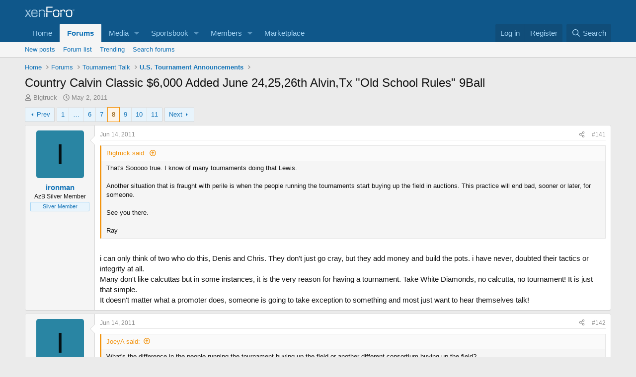

--- FILE ---
content_type: text/html; charset=utf-8
request_url: https://forums.azbilliards.com/threads/country-calvin-classic-6-000-added-june-24-25-26th-alvin-tx-old-school-rules-9ball.230351/page-8
body_size: 31549
content:
<!DOCTYPE html>
<html id="XF" lang="en-US" dir="LTR"
	data-xf="2.3"
	data-app="public"
	
	
	data-template="thread_view"
	data-container-key="node-4"
	data-content-key="thread-230351"
	data-logged-in="false"
	data-cookie-prefix="xf_"
	data-csrf="1762839212,332d9971bbb633ce4931c286f9a601af"
	class="has-no-js  template-thread_view"
	>
<head>
	
	
	

	<meta charset="utf-8" />

	<title>Country Calvin Classic $6,000 Added June 24,25,26th Alvin,Tx &quot;Old School Rules&quot; 9Ball | Page 8 | AzBilliards Forums</title>
	<link rel="manifest" href="/webmanifest.php">

	<meta http-equiv="X-UA-Compatible" content="IE=Edge" />
	<meta name="viewport" content="width=device-width, initial-scale=1, viewport-fit=cover">

	
		<meta name="theme-color" content="#0f578a" />
	

	<meta name="apple-mobile-web-app-title" content="AzBilliards Forums">
	

	
		
		<meta property="og:title" content="Country Calvin Classic $6,000 Added June 24,25,26th Alvin,Tx &quot;Old School Rules&quot; 9Ball" />
		<meta property="twitter:title" content="Country Calvin Classic $6,000 Added June 24,25,26th Alvin,Tx &quot;Old..." />
	
	
		
		<meta name="description" content="Country Calvin Classic $6,000 Added June 24,25,26th Alvin,Tx &quot;Old School Rules&quot; 9Ball

GUARANTEED $6,000 ADDED!!!!!



That&#039;s right! Goodbye safeties..." />
		<meta property="og:description" content="Country Calvin Classic $6,000 Added June 24,25,26th Alvin,Tx &quot;Old School Rules&quot; 9Ball

GUARANTEED $6,000 ADDED!!!!!



That&#039;s right! Goodbye safeties!! Goodbye Jump cues!!

This will be a celebration of Old School Pool, honoring one of the most renowned old school road men of all time, Country..." />
		<meta property="twitter:description" content="Country Calvin Classic $6,000 Added June 24,25,26th Alvin,Tx &quot;Old School Rules&quot; 9Ball

GUARANTEED $6,000 ADDED!!!!!



That&#039;s right! Goodbye safeties!! Goodbye Jump cues!!

This will be a..." />
	
	
		<meta property="og:url" content="https://forums.azbilliards.com/threads/country-calvin-classic-6-000-added-june-24-25-26th-alvin-tx-old-school-rules-9ball.230351/" />
	
		<link rel="canonical" href="https://forums.azbilliards.com/threads/country-calvin-classic-6-000-added-june-24-25-26th-alvin-tx-old-school-rules-9ball.230351/page-8" />
	
		<link rel="prev" href="/threads/country-calvin-classic-6-000-added-june-24-25-26th-alvin-tx-old-school-rules-9ball.230351/page-7" />
	
		<link rel="next" href="/threads/country-calvin-classic-6-000-added-june-24-25-26th-alvin-tx-old-school-rules-9ball.230351/page-9" />
	
		
        <!-- App Indexing for Google Search -->
        <link href="android-app://com.quoord.tapatalkpro.activity/tapatalk/forums.azbilliards.com/?ttfid=2711&location=topic&tid=230351&page=8&perpage=20&channel=google-indexing" rel="alternate" />
        <link href="ios-app://307880732/tapatalk/forums.azbilliards.com/?ttfid=2711&location=topic&tid=230351&page=8&perpage=20&channel=google-indexing" rel="alternate" />
        
	

	
		
	
	
	<meta property="og:site_name" content="AzBilliards Forums" />


	
	
		
	
	
	<meta property="og:type" content="website" />


	
	
	
	
	

	
	
	
	

	<link rel="stylesheet" href="/css.php?css=public%3Anormalize.css%2Cpublic%3Afa.css%2Cpublic%3Acore.less%2Cpublic%3Aapp.less&amp;s=2&amp;l=1&amp;d=1745344320&amp;k=3a874e1b7707d6982060482103f015eafac9a0d6" />

	<link rel="stylesheet" href="/css.php?css=public%3Aaud_wpconnect.less%2Cpublic%3Abb_code.less%2Cpublic%3Amessage.less%2Cpublic%3Ashare_controls.less%2Cpublic%3Ath_uix_threadStarterPost.less%2Cpublic%3Aextra.less&amp;s=2&amp;l=1&amp;d=1745344320&amp;k=223093d6593c61b3f912b1ab54eacfa80de9fb8a" />





	
		<script src="/js/xf/preamble.min.js?_v=4caf2184"></script>
	

	
	<script src="/js/vendor/vendor-compiled.js?_v=4caf2184" defer></script>
	<script src="/js/xf/core-compiled.js?_v=4caf2184" defer></script>

	<script>
		window.addEventListener('DOMContentLoaded', function() {
			XF.extendObject(true, XF.config, {
				// 
boardTitle: "AzBilliards Forums",
				userId: 0,
				enablePush: false,
				pushAppServerKey: '',
				url: {
					fullBase: 'https://forums.azbilliards.com/',
					basePath: '/',
					css: '/css.php?css=__SENTINEL__&s=2&l=1&d=1745344320',
					js: '/js/__SENTINEL__?_v=4caf2184',
					icon: '/data/local/icons/__VARIANT__.svg?v=1745344321#__NAME__',
					iconInline: '/styles/fa/__VARIANT__/__NAME__.svg?v=5.15.3',
					keepAlive: '/login/keep-alive'
				},
				cookie: {
					path: '/',
					domain: '.azbilliards.com',
					prefix: 'xf_',
					secure: true,
					consentMode: 'disabled',
					consented: ["optional","_third_party"]
				},
				cacheKey: 'f3ed7234243583f554e27d349fe769c5',
				csrf: '1762839212,332d9971bbb633ce4931c286f9a601af',
				js: {"\/js\/audentio\/wpconnect\/thread.min.js?_v=4caf2184":true,"\/js\/vendor\/iframeResizer.contentWindow.min.js?_v=4caf2184":true,"\/js\/xf\/action.js?_v=4caf2184":true,"\/js\/themehouse\/reactplus\/defaultReaction.min.js?_v=4caf2184":true,"\/js\/themehouse\/reactplus\/hiddenContent.min.js?_v=4caf2184":true,"\/js\/Truonglv\/Sendy\/campaign.min.js?_v=4caf2184":true},
				fullJs: false,
				css: {"public:aud_wpconnect.less":true,"public:bb_code.less":true,"public:message.less":true,"public:share_controls.less":true,"public:th_uix_threadStarterPost.less":true,"public:extra.less":true},
				time: {
					now: 1762839212,
					today: 1762758000,
					todayDow: 1,
					tomorrow: 1762844400,
					yesterday: 1762671600,
					week: 1762239600,
					month: 1761980400,
					year: 1735714800
				},
				style: {
					light: '',
					dark: '',
					defaultColorScheme: 'light'
				},
				borderSizeFeature: '3px',
				fontAwesomeWeight: 'r',
				enableRtnProtect: true,
				
				enableFormSubmitSticky: true,
				imageOptimization: '0',
				imageOptimizationQuality: 0.85,
				uploadMaxFilesize: 2097152,
				uploadMaxWidth: 1200,
				uploadMaxHeight: 1200,
				allowedVideoExtensions: ["m4v","mov","mp4","mp4v","mpeg","mpg","ogv","webm"],
				allowedAudioExtensions: ["mp3","opus","ogg","wav"],
				shortcodeToEmoji: true,
				visitorCounts: {
					conversations_unread: '0',
					alerts_unviewed: '0',
					total_unread: '0',
					title_count: true,
					icon_indicator: true
				},
				jsMt: {"xf\/action.js":"11653ffb","xf\/embed.js":"8ba24edb","xf\/form.js":"11653ffb","xf\/structure.js":"11653ffb","xf\/tooltip.js":"11653ffb"},
				jsState: {},
				publicMetadataLogoUrl: '',
				publicPushBadgeUrl: 'https://forums.azbilliards.com/styles/default/xenforo/bell.png'
			});

			XF.extendObject(XF.phrases, {
				// 
				date_x_at_time_y:     "{date} at {time}",
				day_x_at_time_y:      "{day} at {time}",
				yesterday_at_x:       "Yesterday at {time}",
				x_minutes_ago:        "{minutes} minutes ago",
				one_minute_ago:       "1 minute ago",
				a_moment_ago:         "A moment ago",
				today_at_x:           "Today at {time}",
				in_a_moment:          "In a moment",
				in_a_minute:          "In a minute",
				in_x_minutes:         "In {minutes} minutes",
				later_today_at_x:     "Later today at {time}",
				tomorrow_at_x:        "Tomorrow at {time}",
				short_date_x_minutes: "{minutes}m",
				short_date_x_hours:   "{hours}h",
				short_date_x_days:    "{days}d",

				day0: "Sunday",
				day1: "Monday",
				day2: "Tuesday",
				day3: "Wednesday",
				day4: "Thursday",
				day5: "Friday",
				day6: "Saturday",

				dayShort0: "Sun",
				dayShort1: "Mon",
				dayShort2: "Tue",
				dayShort3: "Wed",
				dayShort4: "Thu",
				dayShort5: "Fri",
				dayShort6: "Sat",

				month0: "January",
				month1: "February",
				month2: "March",
				month3: "April",
				month4: "May",
				month5: "June",
				month6: "July",
				month7: "August",
				month8: "September",
				month9: "October",
				month10: "November",
				month11: "December",

				active_user_changed_reload_page: "The active user has changed. Reload the page for the latest version.",
				server_did_not_respond_in_time_try_again: "The server did not respond in time. Please try again.",
				oops_we_ran_into_some_problems: "Oops! We ran into some problems.",
				oops_we_ran_into_some_problems_more_details_console: "Oops! We ran into some problems. Please try again later. More error details may be in the browser console.",
				file_too_large_to_upload: "The file is too large to be uploaded.",
				uploaded_file_is_too_large_for_server_to_process: "The uploaded file is too large for the server to process.",
				files_being_uploaded_are_you_sure: "Files are still being uploaded. Are you sure you want to submit this form?",
				attach: "Attach files",
				rich_text_box: "Rich text box",
				close: "Close",
				link_copied_to_clipboard: "Link copied to clipboard.",
				text_copied_to_clipboard: "Text copied to clipboard.",
				loading: "Loading…",
				you_have_exceeded_maximum_number_of_selectable_items: "You have exceeded the maximum number of selectable items.",

				processing: "Processing",
				'processing...': "Processing…",

				showing_x_of_y_items: "Showing {count} of {total} items",
				showing_all_items: "Showing all items",
				no_items_to_display: "No items to display",

				number_button_up: "Increase",
				number_button_down: "Decrease",

				push_enable_notification_title: "Push notifications enabled successfully at AzBilliards Forums",
				push_enable_notification_body: "Thank you for enabling push notifications!",

				pull_down_to_refresh: "Pull down to refresh",
				release_to_refresh: "Release to refresh",
				refreshing: "Refreshing…"
			});
		});
	</script>

	<script src="/js/audentio/wpconnect/thread.min.js?_v=4caf2184" defer></script>
<script src="/js/vendor/iframeResizer.contentWindow.min.js?_v=4caf2184" defer></script>
<script src="/js/xf/action.js?_v=4caf2184" defer></script>
<script src="/js/themehouse/reactplus/defaultReaction.min.js?_v=4caf2184" defer></script>
<script src="/js/themehouse/reactplus/hiddenContent.min.js?_v=4caf2184" defer></script>
<script src="/js/Truonglv/Sendy/campaign.min.js?_v=4caf2184" defer></script>
<script>
window.addEventListener('DOMContentLoaded', () =>
{

        XF.extendObject(XF.phrases, {
            th_reactplus_loading_reactions: 'Loading reactions…'
        });
    
})
</script>


    
		
        
    

	

    

	<script class="js-thReactMenu" type="text/template">
		<div class="menu menu--emoji" data-menu="menu" aria-hidden="true"
			 data-href="#"
			 data-load-target=".js-xfSmilieMenuBody">
			<div class="menu-content">
				<div class="js-xfSmilieMenuBody">
					<div class="menu-row">Loading…</div>
				</div>
			</div>
		</div>
	</script>



	

	
	<script async src="https://www.googletagmanager.com/gtag/js?id=UA-103555-2"></script>
	<script>
		window.dataLayer = window.dataLayer || [];
		function gtag(){dataLayer.push(arguments);}
		gtag('js', new Date());
		gtag('config', 'UA-103555-2', {
			// 
			
				'cookie_domain': '.azbilliards.com',
			
			
		});
	</script>

</head>
<body data-template="thread_view">

<div class="p-pageWrapper" id="top">

	

	<header class="p-header" id="header">
		<div class="p-header-inner">
			<div class="p-header-content">
				<div class="p-header-logo p-header-logo--image">
					<a href="/">
						

	

	
		
		

		
	

	

	<picture data-variations="{&quot;default&quot;:{&quot;1&quot;:&quot;\/styles\/default\/xenforo\/xenforo-logo.svg&quot;,&quot;2&quot;:null}}">
		
		
		

		

		<img src="/styles/default/xenforo/xenforo-logo.svg"  width="100" height="36" alt="AzBilliards Forums" />
	</picture>


					</a>
				</div>

				

	
	<!-- Start Google Ad Manager Code -->
	        <head>
	<script async='async' src='https://www.googletagservices.com/tag/js/gpt.js'></script>
	<script>
	  var gptadslots = [];
	  var googletag = googletag || {};
	  googletag.cmd = googletag.cmd || [];
	</script>
	<script>
	  googletag.cmd.push(function() {
	    var mapping1 = googletag.sizeMapping()
	      .addSize([1000, 400], [[970, 90], [768, 250], [970, 90]])
	      .addSize([750, 400], [[468, 60]])
	      .addSize([470, 400], [[468, 60]])
	      .addSize([0, 0], [[468, 60]])
	      .build();
	      var mapping2 = googletag.sizeMapping()
	      .addSize([1000, 400], [[160, 600]])
	      .addSize([0, 0], [[160, 600]])
	      .build();
	      var mapping3 = googletag.sizeMapping()
	      .addSize([1000, 400], [[160, 320]])
	      .addSize([0, 0], [[160, 320]])
	      .build();
	    googletag.defineSlot('/124168746/AzB-Mobile', [468, 60], 'div-gpt-ad-1539569059375-0').addService(googletag.pubads());
	    googletag.defineSlot('/124168746/azb220x220', [200, 200], 'div-gpt-ad-1539752686714-0').addService(googletag.pubads());
	    googletag.defineSlot('/124168746/AzB160x600', [160, 600], 'div-gpt-ad-1539752773761-0').defineSizeMapping(mapping2).addService(googletag.pubads());
	    googletag.defineSlot('/124168746/AzB160x320', [160, 320], 'div-gpt-ad-1539754605967-0').defineSizeMapping(mapping3).addService(googletag.pubads());
	    googletag.defineSlot('/124168746/AzBStandard', [468, 60], 'div-gpt-ad-1539753499044-0').addService(googletag.pubads());
	    googletag.defineSlot('/124168746/azb970x90', [970, 90], 'div-gpt-ad-1539758272592-0').defineSizeMapping(mapping1).addService(googletag.pubads());
	    googletag.defineSlot('/124168746/azbmarketplace', [120, 600], 'div-gpt-ad-1599069814750-0').addService(googletag.pubads());
	    googletag.enableServices();
	  });
	</script>
	<!-- End Google Ad Manager Code -->
	<script async src="https://securepubads.g.doubleclick.net/tag/js/gpt.js"></script>
	<script>
	  window.googletag = window.googletag || {cmd: []};
	  googletag.cmd.push(function() {
	    googletag.defineSlot('/124168746/azbmarketplace', [120, 600], 'div-gpt-ad-1599069814750-0').addService(googletag.pubads());
	    googletag.pubads().enableSingleRequest();
	    googletag.enableServices();
	  });
	</script>


			</div>
		</div>
	</header>

	
	

	
		<div class="p-navSticky p-navSticky--primary" data-xf-init="sticky-header">
			
		<nav class="p-nav">
			<div class="p-nav-inner">
				<button type="button" class="button button--plain p-nav-menuTrigger" data-xf-click="off-canvas" data-menu=".js-headerOffCanvasMenu" tabindex="0" aria-label="Menu"><span class="button-text">
					<i aria-hidden="true"></i>
				</span></button>

				<div class="p-nav-smallLogo">
					<a href="/">
						

	

	
		
		

		
	

	

	<picture data-variations="{&quot;default&quot;:{&quot;1&quot;:&quot;\/styles\/default\/xenforo\/xenforo-logo.svg&quot;,&quot;2&quot;:null}}">
		
		
		

		

		<img src="/styles/default/xenforo/xenforo-logo.svg"  width="100" height="36" alt="AzBilliards Forums" />
	</picture>


					</a>
				</div>

				<div class="p-nav-scroller hScroller" data-xf-init="h-scroller" data-auto-scroll=".p-navEl.is-selected">
					<div class="hScroller-scroll">
						<ul class="p-nav-list js-offCanvasNavSource">
							
								<li>
									
	<div class="p-navEl " >
	

		
	
	<a href="https://www.azbilliards.com"
	class="p-navEl-link "
	
	data-xf-key="1"
	data-nav-id="home">Home</a>


		

		
	
	</div>

								</li>
							
								<li>
									
	<div class="p-navEl is-selected" data-has-children="true">
	

		
	
	<a href="/"
	class="p-navEl-link p-navEl-link--splitMenu "
	
	
	data-nav-id="forums">Forums</a>


		<a data-xf-key="2"
			data-xf-click="menu"
			data-menu-pos-ref="< .p-navEl"
			class="p-navEl-splitTrigger"
			role="button"
			tabindex="0"
			aria-label="Toggle expanded"
			aria-expanded="false"
			aria-haspopup="true"></a>

		
	
		<div class="menu menu--structural" data-menu="menu" aria-hidden="true">
			<div class="menu-content">
				
					
	
	
	<a href="/whats-new/posts/"
	class="menu-linkRow u-indentDepth0 js-offCanvasCopy "
	
	
	data-nav-id="newPosts">New posts</a>

	

				
					
	
	
	<a href="/forums/-/list"
	class="menu-linkRow u-indentDepth0 js-offCanvasCopy "
	
	
	data-nav-id="forumList">Forum list</a>

	

				
					
	
	
	<a href="/trending/"
	class="menu-linkRow u-indentDepth0 js-offCanvasCopy "
	
	
	data-nav-id="thtrending">Trending</a>

	

				
					
	
	
	<a href="/search/?type=post"
	class="menu-linkRow u-indentDepth0 js-offCanvasCopy "
	
	
	data-nav-id="searchForums">Search forums</a>

	

				
			</div>
		</div>
	
	</div>

								</li>
							
								<li>
									
	<div class="p-navEl " data-has-children="true">
	

		
	
	<a href="/media/"
	class="p-navEl-link p-navEl-link--splitMenu "
	
	
	data-nav-id="xfmg">Media</a>


		<a data-xf-key="3"
			data-xf-click="menu"
			data-menu-pos-ref="< .p-navEl"
			class="p-navEl-splitTrigger"
			role="button"
			tabindex="0"
			aria-label="Toggle expanded"
			aria-expanded="false"
			aria-haspopup="true"></a>

		
	
		<div class="menu menu--structural" data-menu="menu" aria-hidden="true">
			<div class="menu-content">
				
					
	
	
	<a href="/whats-new/media/"
	class="menu-linkRow u-indentDepth0 js-offCanvasCopy "
	 rel="nofollow"
	
	data-nav-id="xfmgNewMedia">New media</a>

	

				
					
	
	
	<a href="/whats-new/media-comments/"
	class="menu-linkRow u-indentDepth0 js-offCanvasCopy "
	 rel="nofollow"
	
	data-nav-id="xfmgNewComments">New comments</a>

	

				
					
	
	
	<a href="/search/?type=xfmg_media"
	class="menu-linkRow u-indentDepth0 js-offCanvasCopy "
	
	
	data-nav-id="xfmgSearchMedia">Search media</a>

	

				
			</div>
		</div>
	
	</div>

								</li>
							
								<li>
									
	<div class="p-navEl " data-has-children="true">
	

		
	
	<a href="/sportsbook/"
	class="p-navEl-link p-navEl-link--splitMenu "
	
	
	data-nav-id="xa_sportsbook">Sportsbook</a>


		<a data-xf-key="4"
			data-xf-click="menu"
			data-menu-pos-ref="< .p-navEl"
			class="p-navEl-splitTrigger"
			role="button"
			tabindex="0"
			aria-label="Toggle expanded"
			aria-expanded="false"
			aria-haspopup="true"></a>

		
	
		<div class="menu menu--structural" data-menu="menu" aria-hidden="true">
			<div class="menu-content">
				
					
	
	
	<a href="/whats-new/sportsbook-events/"
	class="menu-linkRow u-indentDepth0 js-offCanvasCopy "
	 rel="nofollow"
	
	data-nav-id="xa_sbNewEvents">New events</a>

	

				
					
	
	
	<a href="/sportsbook/upcoming"
	class="menu-linkRow u-indentDepth0 js-offCanvasCopy "
	
	
	data-nav-id="xa_sbUpcoming">Upcoming</a>

	
		
			
	
	
	<a href="/sportsbook/upcoming"
	class="menu-linkRow u-indentDepth1 js-offCanvasCopy "
	 rel="nofollow"
	
	data-nav-id="xa_sbUpcomingEvents">Upcoming events</a>

	

		
			
	
	
	<a href="/sportsbook/bets/upcoming"
	class="menu-linkRow u-indentDepth1 js-offCanvasCopy "
	 rel="nofollow"
	
	data-nav-id="xa_sbUpcomingBets">Upcoming bets</a>

	

		
		
			<hr class="menu-separator" />
		
	

				
					
	
	
	<a href="/sportsbook/bets/"
	class="menu-linkRow u-indentDepth0 js-offCanvasCopy "
	 rel="nofollow"
	
	data-nav-id="xa_sbMemberBets">Member bets</a>

	

				
					
	
	
	<a href="/search/?type=sb_event"
	class="menu-linkRow u-indentDepth0 js-offCanvasCopy "
	
	
	data-nav-id="xa_sbSearchEvents">Search</a>

	

				
			</div>
		</div>
	
	</div>

								</li>
							
								<li>
									
	<div class="p-navEl " data-has-children="true">
	

		
	
	<a href="/members/"
	class="p-navEl-link p-navEl-link--splitMenu "
	
	
	data-nav-id="members">Members</a>


		<a data-xf-key="5"
			data-xf-click="menu"
			data-menu-pos-ref="< .p-navEl"
			class="p-navEl-splitTrigger"
			role="button"
			tabindex="0"
			aria-label="Toggle expanded"
			aria-expanded="false"
			aria-haspopup="true"></a>

		
	
		<div class="menu menu--structural" data-menu="menu" aria-hidden="true">
			<div class="menu-content">
				
					
	
	
	<a href="/members/list/"
	class="menu-linkRow u-indentDepth0 js-offCanvasCopy "
	
	
	data-nav-id="registeredMembers">Registered members</a>

	

				
					
	
	
	<a href="/online/"
	class="menu-linkRow u-indentDepth0 js-offCanvasCopy "
	
	
	data-nav-id="currentVisitors">Current visitors</a>

	

				
					
	
	
	<a href="/whats-new/profile-posts/"
	class="menu-linkRow u-indentDepth0 js-offCanvasCopy "
	 rel="nofollow"
	
	data-nav-id="newProfilePosts">New profile posts</a>

	

				
					
	
	
	<a href="/search/?type=profile_post"
	class="menu-linkRow u-indentDepth0 js-offCanvasCopy "
	
	
	data-nav-id="searchProfilePosts">Search profile posts</a>

	

				
			</div>
		</div>
	
	</div>

								</li>
							
								<li>
									
	<div class="p-navEl " >
	

		
	
	<a href="https://www.biggelbachs.com"
	class="p-navEl-link "
	
	data-xf-key="6"
	data-nav-id="marketplace">Marketplace</a>


		

		
	
	</div>

								</li>
							
						</ul>
					</div>
				</div>

				<div class="p-nav-opposite">
					<div class="p-navgroup p-account p-navgroup--guest">
						
							<a href="/login/" class="p-navgroup-link p-navgroup-link--textual p-navgroup-link--logIn"
								data-xf-click="overlay" data-follow-redirects="on">
								<span class="p-navgroup-linkText">Log in</span>
							</a>
							
								<a href="/register/" class="p-navgroup-link p-navgroup-link--textual p-navgroup-link--register"
									data-xf-click="overlay" data-follow-redirects="on">
									<span class="p-navgroup-linkText">Register</span>
								</a>
							
						
					</div>

					<div class="p-navgroup p-discovery">
						<a href="/whats-new/"
							class="p-navgroup-link p-navgroup-link--iconic p-navgroup-link--whatsnew"
							aria-label="What&#039;s new"
							title="What&#039;s new">
							<i aria-hidden="true"></i>
							<span class="p-navgroup-linkText">What's new</span>
						</a>

						
							<a href="/search/"
								class="p-navgroup-link p-navgroup-link--iconic p-navgroup-link--search"
								data-xf-click="menu"
								data-xf-key="/"
								aria-label="Search"
								aria-expanded="false"
								aria-haspopup="true"
								title="Search">
								<i aria-hidden="true"></i>
								<span class="p-navgroup-linkText">Search</span>
							</a>
							<div class="menu menu--structural menu--wide" data-menu="menu" aria-hidden="true">
								<form action="/search/search" method="post"
									class="menu-content"
									data-xf-init="quick-search">

									<h3 class="menu-header">Search</h3>
									
									<div class="menu-row">
										
											<div class="inputGroup inputGroup--joined">
												<input type="text" class="input" name="keywords" data-acurl="/search/auto-complete" placeholder="Search…" aria-label="Search" data-menu-autofocus="true" />
												
			<select name="constraints" class="js-quickSearch-constraint input" aria-label="Search within">
				<option value="">Everywhere</option>
<option value="{&quot;search_type&quot;:&quot;post&quot;}">Threads</option>
<option value="{&quot;search_type&quot;:&quot;post&quot;,&quot;c&quot;:{&quot;nodes&quot;:[4],&quot;child_nodes&quot;:1}}">This forum</option>
<option value="{&quot;search_type&quot;:&quot;post&quot;,&quot;c&quot;:{&quot;thread&quot;:230351}}">This thread</option>

			</select>
		
											</div>
										
									</div>

									
									<div class="menu-row">
										<label class="iconic"><input type="checkbox"  name="c[title_only]" value="1" /><i aria-hidden="true"></i><span class="iconic-label">Search titles only</span></label>

									</div>
									
									<div class="menu-row">
										<div class="inputGroup">
											<span class="inputGroup-text" id="ctrl_search_menu_by_member">By:</span>
											<input type="text" class="input" name="c[users]" data-xf-init="auto-complete" placeholder="Member" aria-labelledby="ctrl_search_menu_by_member" />
										</div>
									</div>
									<div class="menu-footer">
									<span class="menu-footer-controls">
										<button type="submit" class="button button--icon button--icon--search button--primary"><i class="fa--xf far fa-search "><svg xmlns="http://www.w3.org/2000/svg" role="img" aria-hidden="true" ><use href="/data/local/icons/regular.svg?v=1745344321#search"></use></svg></i><span class="button-text">Search</span></button>
										<button type="submit" class="button " name="from_search_menu"><span class="button-text">Advanced search…</span></button>
									</span>
									</div>

									<input type="hidden" name="_xfToken" value="1762839212,332d9971bbb633ce4931c286f9a601af" />
								</form>
							</div>
						
					</div>
				</div>
			</div>
		</nav>
	
		</div>
		
		
			<div class="p-sectionLinks">
				<div class="p-sectionLinks-inner hScroller" data-xf-init="h-scroller">
					<div class="hScroller-scroll">
						<ul class="p-sectionLinks-list">
							
								<li>
									
	<div class="p-navEl " >
	

		
	
	<a href="/whats-new/posts/"
	class="p-navEl-link "
	
	data-xf-key="alt+1"
	data-nav-id="newPosts">New posts</a>


		

		
	
	</div>

								</li>
							
								<li>
									
	<div class="p-navEl " >
	

		
	
	<a href="/forums/-/list"
	class="p-navEl-link "
	
	data-xf-key="alt+2"
	data-nav-id="forumList">Forum list</a>


		

		
	
	</div>

								</li>
							
								<li>
									
	<div class="p-navEl " >
	

		
	
	<a href="/trending/"
	class="p-navEl-link "
	
	data-xf-key="alt+3"
	data-nav-id="thtrending">Trending</a>


		

		
	
	</div>

								</li>
							
								<li>
									
	<div class="p-navEl " >
	

		
	
	<a href="/search/?type=post"
	class="p-navEl-link "
	
	data-xf-key="alt+4"
	data-nav-id="searchForums">Search forums</a>


		

		
	
	</div>

								</li>
							
						</ul>
					</div>
				</div>
			</div>
			
	
		

	
<div class="offCanvasMenu offCanvasMenu--nav js-headerOffCanvasMenu" data-menu="menu" aria-hidden="true" data-ocm-builder="navigation">
		<div class="offCanvasMenu-backdrop" data-menu-close="true"></div>
		<div class="offCanvasMenu-content">
			<div class="offCanvasMenu-header">
				Menu
				<a class="offCanvasMenu-closer" data-menu-close="true" role="button" tabindex="0" aria-label="Close"></a>
			</div>
			
				<div class="p-offCanvasRegisterLink">
					<div class="offCanvasMenu-linkHolder">
						<a href="/login/" class="offCanvasMenu-link" data-xf-click="overlay" data-menu-close="true">
							Log in
						</a>
					</div>
					<hr class="offCanvasMenu-separator" />
					
						<div class="offCanvasMenu-linkHolder">
							<a href="/register/" class="offCanvasMenu-link" data-xf-click="overlay" data-menu-close="true">
								Register
							</a>
						</div>
						<hr class="offCanvasMenu-separator" />
					
				</div>
			
			<div class="js-offCanvasNavTarget"></div>
			<div class="offCanvasMenu-installBanner js-installPromptContainer" style="display: none;" data-xf-init="install-prompt">
				<div class="offCanvasMenu-installBanner-header">Install the app</div>
				<button type="button" class="button js-installPromptButton"><span class="button-text">Install</span></button>
				<template class="js-installTemplateIOS">
					<div class="js-installTemplateContent">
						<div class="overlay-title">How to install the app on iOS</div>
						<div class="block-body">
							<div class="block-row">
								<p>
									Follow along with the video below to see how to install our site as a web app on your home screen.
								</p>
								<p style="text-align: center">
									<video src="/styles/default/xenforo/add_to_home.mp4"
										width="280" height="480" autoplay loop muted playsinline></video>
								</p>
								<p>
									<small><strong>Note:</strong> This feature may not be available in some browsers.</small>
								</p>
							</div>
						</div>
					</div>
				</template>
			</div>
		</div>
	</div>

	<div class="p-body">
		<div class="p-body-inner">
			<!--XF:EXTRA_OUTPUT-->

	




			

			

			

	
	<span align="center"><div id='div-gpt-ad-1539758272592-0' '>
	<script>
	googletag.cmd.push(function() { googletag.display('div-gpt-ad-1539758272592-0'); });
	</script>
	</div></span>


			
	
		<ul class="p-breadcrumbs "
			itemscope itemtype="https://schema.org/BreadcrumbList">
			
				

				
				

				
					
					
	<li itemprop="itemListElement" itemscope itemtype="https://schema.org/ListItem">
		<a href="https://www.azbilliards.com" itemprop="item">
			<span itemprop="name">Home</span>
		</a>
		<meta itemprop="position" content="1" />
	</li>

				

				
					
					
	<li itemprop="itemListElement" itemscope itemtype="https://schema.org/ListItem">
		<a href="/" itemprop="item">
			<span itemprop="name">Forums</span>
		</a>
		<meta itemprop="position" content="2" />
	</li>

				
				
					
					
	<li itemprop="itemListElement" itemscope itemtype="https://schema.org/ListItem">
		<a href="/forums/-/list#tournament-talk.52" itemprop="item">
			<span itemprop="name">Tournament Talk</span>
		</a>
		<meta itemprop="position" content="3" />
	</li>

				
					
					
	<li itemprop="itemListElement" itemscope itemtype="https://schema.org/ListItem">
		<a href="/forums/u-s-tournament-announcements.4/" itemprop="item">
			<span itemprop="name">U.S. Tournament Announcements</span>
		</a>
		<meta itemprop="position" content="4" />
	</li>

				
			
		</ul>
	

			

			
	<noscript class="js-jsWarning"><div class="blockMessage blockMessage--important blockMessage--iconic u-noJsOnly">JavaScript is disabled. For a better experience, please enable JavaScript in your browser before proceeding.</div></noscript>

			
	<div class="blockMessage blockMessage--important blockMessage--iconic js-browserWarning" style="display: none">You are using an out of date browser. It  may not display this or other websites correctly.<br />You should upgrade or use an <a href="https://www.google.com/chrome/" target="_blank" rel="noopener">alternative browser</a>.</div>


			
				<div class="p-body-header">
					
						
							<div class="p-title ">
								
									
										<h1 class="p-title-value">Country Calvin Classic $6,000 Added June 24,25,26th Alvin,Tx &quot;Old School Rules&quot; 9Ball</h1>
									
									
								
							</div>
						

						
							<div class="p-description">
	<ul class="listInline listInline--bullet">
		<li>
			<i class="fa--xf far fa-user "><svg xmlns="http://www.w3.org/2000/svg" role="img" ><title>Thread starter</title><use href="/data/local/icons/regular.svg?v=1745344321#user"></use></svg></i>
			<span class="u-srOnly">Thread starter</span>

			<a href="/members/bigtruck.6409/" class="username  u-concealed" dir="auto" data-user-id="6409" data-xf-init="member-tooltip">Bigtruck</a>
		</li>
		<li>
			<i class="fa--xf far fa-clock "><svg xmlns="http://www.w3.org/2000/svg" role="img" ><title>Start date</title><use href="/data/local/icons/regular.svg?v=1745344321#clock"></use></svg></i>
			<span class="u-srOnly">Start date</span>

			<a href="/threads/country-calvin-classic-6-000-added-june-24-25-26th-alvin-tx-old-school-rules-9ball.230351/" class="u-concealed"><time  class="u-dt" dir="auto" datetime="2011-05-02T22:08:48-0700" data-timestamp="1304399328" data-date="May 2, 2011" data-time="10:08 PM" data-short="May &#039;11" title="May 2, 2011 at 10:08 PM">May 2, 2011</time></a>
		</li>
		
		
	</ul>
</div>
						
					
				</div>
			

			<div data-iframe-height class="p-body-main  ">
				
				<div class="p-body-contentCol"></div>
				

				

				<div class="p-body-content">


					
					<div class="p-body-pageContent">










	
	
		
	
	
	


	
	
		
	
	
	


	
	
	
		
	
	
	


	
	
		
	
	
	


	
	



	












	

	
		
	



















<div class="block block--messages" data-xf-init="" data-type="post" data-href="/inline-mod/" data-search-target="*">

	<span class="u-anchorTarget" id="posts"></span>

	
		
	

	

	<div class="block-outer"><div class="block-outer-main"><nav class="pageNavWrapper pageNavWrapper--mixed ">



<div class="pageNav pageNav--skipStart ">
	
		<a href="/threads/country-calvin-classic-6-000-added-june-24-25-26th-alvin-tx-old-school-rules-9ball.230351/page-7" class="pageNav-jump pageNav-jump--prev">Prev</a>
	

	<ul class="pageNav-main">
		

	
		<li class="pageNav-page "><a href="/threads/country-calvin-classic-6-000-added-june-24-25-26th-alvin-tx-old-school-rules-9ball.230351/">1</a></li>
	


		
			
				<li class="pageNav-page pageNav-page--skip pageNav-page--skipStart">
					<a data-xf-init="tooltip" title="Go to page"
						data-xf-click="menu"
						role="button" tabindex="0" aria-expanded="false" aria-haspopup="true">…</a>
					

	<div class="menu menu--pageJump" data-menu="menu" aria-hidden="true">
		<div class="menu-content">
			<h4 class="menu-header">Go to page</h4>
			<div class="menu-row" data-xf-init="page-jump" data-page-url="/threads/country-calvin-classic-6-000-added-june-24-25-26th-alvin-tx-old-school-rules-9ball.230351/page-%page%">
				<div class="inputGroup inputGroup--numbers">
					<div class="inputGroup inputGroup--numbers inputNumber" data-xf-init="number-box"><input type="number" pattern="\d*" class="input input--number js-numberBoxTextInput input input--numberNarrow js-pageJumpPage" value="5"  min="1" max="11" step="1" required="required" data-menu-autofocus="true" /></div>
					<span class="inputGroup-text"><button type="button" class="button js-pageJumpGo"><span class="button-text">Go</span></button></span>
				</div>
			</div>
		</div>
	</div>

				</li>
			
		

		
			

	
		<li class="pageNav-page pageNav-page--earlier"><a href="/threads/country-calvin-classic-6-000-added-june-24-25-26th-alvin-tx-old-school-rules-9ball.230351/page-6">6</a></li>
	

		
			

	
		<li class="pageNav-page pageNav-page--earlier"><a href="/threads/country-calvin-classic-6-000-added-june-24-25-26th-alvin-tx-old-school-rules-9ball.230351/page-7">7</a></li>
	

		
			

	
		<li class="pageNav-page pageNav-page--current "><a href="/threads/country-calvin-classic-6-000-added-june-24-25-26th-alvin-tx-old-school-rules-9ball.230351/page-8">8</a></li>
	

		
			

	
		<li class="pageNav-page pageNav-page--later"><a href="/threads/country-calvin-classic-6-000-added-june-24-25-26th-alvin-tx-old-school-rules-9ball.230351/page-9">9</a></li>
	

		
			

	
		<li class="pageNav-page pageNav-page--later"><a href="/threads/country-calvin-classic-6-000-added-june-24-25-26th-alvin-tx-old-school-rules-9ball.230351/page-10">10</a></li>
	

		

		

		

	
		<li class="pageNav-page "><a href="/threads/country-calvin-classic-6-000-added-june-24-25-26th-alvin-tx-old-school-rules-9ball.230351/page-11">11</a></li>
	

	</ul>

	
		<a href="/threads/country-calvin-classic-6-000-added-june-24-25-26th-alvin-tx-old-school-rules-9ball.230351/page-9" class="pageNav-jump pageNav-jump--next">Next</a>
	
</div>

<div class="pageNavSimple">
	
		<a href="/threads/country-calvin-classic-6-000-added-june-24-25-26th-alvin-tx-old-school-rules-9ball.230351/"
			class="pageNavSimple-el pageNavSimple-el--first"
			data-xf-init="tooltip" title="First">
			<i aria-hidden="true"></i> <span class="u-srOnly">First</span>
		</a>
		<a href="/threads/country-calvin-classic-6-000-added-june-24-25-26th-alvin-tx-old-school-rules-9ball.230351/page-7" class="pageNavSimple-el pageNavSimple-el--prev">
			<i aria-hidden="true"></i> Prev
		</a>
	

	<a class="pageNavSimple-el pageNavSimple-el--current"
		data-xf-init="tooltip" title="Go to page"
		data-xf-click="menu" role="button" tabindex="0" aria-expanded="false" aria-haspopup="true">
		8 of 11
	</a>
	

	<div class="menu menu--pageJump" data-menu="menu" aria-hidden="true">
		<div class="menu-content">
			<h4 class="menu-header">Go to page</h4>
			<div class="menu-row" data-xf-init="page-jump" data-page-url="/threads/country-calvin-classic-6-000-added-june-24-25-26th-alvin-tx-old-school-rules-9ball.230351/page-%page%">
				<div class="inputGroup inputGroup--numbers">
					<div class="inputGroup inputGroup--numbers inputNumber" data-xf-init="number-box"><input type="number" pattern="\d*" class="input input--number js-numberBoxTextInput input input--numberNarrow js-pageJumpPage" value="8"  min="1" max="11" step="1" required="required" data-menu-autofocus="true" /></div>
					<span class="inputGroup-text"><button type="button" class="button js-pageJumpGo"><span class="button-text">Go</span></button></span>
				</div>
			</div>
		</div>
	</div>


	
		<a href="/threads/country-calvin-classic-6-000-added-june-24-25-26th-alvin-tx-old-school-rules-9ball.230351/page-9" class="pageNavSimple-el pageNavSimple-el--next">
			Next <i aria-hidden="true"></i>
		</a>
		<a href="/threads/country-calvin-classic-6-000-added-june-24-25-26th-alvin-tx-old-school-rules-9ball.230351/page-11"
			class="pageNavSimple-el pageNavSimple-el--last"
			data-xf-init="tooltip" title="Last">
			<i aria-hidden="true"></i> <span class="u-srOnly">Last</span>
		</a>
	
</div>

</nav>



</div></div>

	

	
		
	<div class="block-outer js-threadStatusField"></div>

	

	<div class="block-container lbContainer"
		data-xf-init="lightbox select-to-quote"
		data-message-selector=".js-post"
		data-lb-id="thread-230351"
		data-lb-universal="0">

		<div class="block-body js-replyNewMessageContainer">
			
				

					

					
						

	
	



	

	
	<article class="message   message--post js-post js-inlineModContainer     "
		data-author="ironman"
		data-content="post-3058637"
		id="js-post-3058637"
		itemscope itemtype="https://schema.org/Comment" itemid="https://forums.azbilliards.com/posts/3058637/">

		
			<meta itemprop="parentItem" itemscope itemid="https://forums.azbilliards.com/threads/country-calvin-classic-6-000-added-june-24-25-26th-alvin-tx-old-school-rules-9ball.230351/" />
		

		<span class="u-anchorTarget" id="post-3058637"></span>

		
			<div class="message-inner">
				
					<div class="message-cell message-cell--user">
						

	<section class="message-user"
		itemprop="author" itemscope itemtype="https://schema.org/Person" itemid="https://forums.azbilliards.com/members/ironman.5140/">

		
			<meta itemprop="url" content="https://forums.azbilliards.com/members/ironman.5140/" />
		

		<div class="message-avatar ">
			<div class="message-avatar-wrapper">
				<a href="/members/ironman.5140/" class="avatar avatar--m avatar--default avatar--default--dynamic" data-user-id="5140" data-xf-init="member-tooltip" style="background-color: #2985a3; color: #051114">
			<span class="avatar-u5140-m" role="img" aria-label="ironman">I</span> 
		</a>
				
			</div>
		</div>
		<div class="message-userDetails">
			<h4 class="message-name"><a href="/members/ironman.5140/" class="username " dir="auto" data-user-id="5140" data-xf-init="member-tooltip"><span itemprop="name">ironman</span></a></h4>
			<h5 class="userTitle message-userTitle" dir="auto" itemprop="jobTitle">AzB Silver Member</h5>
			<div class="userBanner userBanner userBanner--primary message-userBanner" itemprop="jobTitle"><span class="userBanner-before"></span><strong>Silver Member</strong><span class="userBanner-after"></span></div>
		</div>
		
			
			
		
		
    
<span class="message-userArrow"></span>

	

</section>

					</div>
				

				
					<div class="message-cell message-cell--main">
					
						<div class="message-main js-quickEditTarget">

							
								

	

	<header class="message-attribution message-attribution--split">
		<ul class="message-attribution-main listInline ">
			
			
			<li class="u-concealed">
				<a href="/threads/country-calvin-classic-6-000-added-june-24-25-26th-alvin-tx-old-school-rules-9ball.230351/post-3058637" rel="nofollow" itemprop="url">
					<time  class="u-dt" dir="auto" datetime="2011-06-14T09:46:31-0700" data-timestamp="1308069991" data-date="Jun 14, 2011" data-time="9:46 AM" data-short="Jun &#039;11" title="Jun 14, 2011 at 9:46 AM" itemprop="datePublished">Jun 14, 2011</time>
				</a>
			</li>
			
		</ul>

		<ul class="message-attribution-opposite message-attribution-opposite--list ">
			
			<li>
				<a href="/threads/country-calvin-classic-6-000-added-june-24-25-26th-alvin-tx-old-school-rules-9ball.230351/post-3058637"
					class="message-attribution-gadget"
					data-xf-init="share-tooltip"
					data-href="/posts/3058637/share"
					aria-label="Share"
					rel="nofollow">
					<i class="fa--xf far fa-share-alt "><svg xmlns="http://www.w3.org/2000/svg" role="img" aria-hidden="true" ><use href="/data/local/icons/regular.svg?v=1745344321#share-alt"></use></svg></i>
				</a>
			</li>
			
				<li class="u-hidden js-embedCopy">
					
	<a href="javascript:"
		data-xf-init="copy-to-clipboard"
		data-copy-text="&lt;div class=&quot;js-xf-embed&quot; data-url=&quot;https://forums.azbilliards.com&quot; data-content=&quot;post-3058637&quot;&gt;&lt;/div&gt;&lt;script defer src=&quot;https://forums.azbilliards.com/js/xf/external_embed.js?_v=4caf2184&quot;&gt;&lt;/script&gt;"
		data-success="Embed code HTML copied to clipboard."
		class="">
		<i class="fa--xf far fa-code "><svg xmlns="http://www.w3.org/2000/svg" role="img" aria-hidden="true" ><use href="/data/local/icons/regular.svg?v=1745344321#code"></use></svg></i>
	</a>

				</li>
			
			
			
	



				<li>
					<a href="/threads/country-calvin-classic-6-000-added-june-24-25-26th-alvin-tx-old-school-rules-9ball.230351/post-3058637" rel="nofollow">
						#141
					</a>
				</li>
			
		</ul>
	</header>

							

							<div class="message-content js-messageContent">
							

								
									
	
	
	

								

								
									
	

	<div class="message-userContent lbContainer js-lbContainer "
		data-lb-id="post-3058637"
		data-lb-caption-desc="ironman &middot; Jun 14, 2011 at 9:46 AM">

		

		<article class="message-body js-selectToQuote">
			
				
			

			<div itemprop="text">
				
					<div class="bbWrapper"><blockquote data-attributes="member: 6409" data-quote="Bigtruck" data-source="post: 3056941"
	class="bbCodeBlock bbCodeBlock--expandable bbCodeBlock--quote js-expandWatch">
	
		<div class="bbCodeBlock-title">
			
				<a href="/goto/post?id=3056941"
					class="bbCodeBlock-sourceJump"
					rel="nofollow"
					data-xf-click="attribution"
					data-content-selector="#post-3056941">Bigtruck said:</a>
			
		</div>
	
	<div class="bbCodeBlock-content">
		
		<div class="bbCodeBlock-expandContent js-expandContent ">
			That&#039;s Sooooo true. I know of many tournaments doing that Lewis.<br />
<br />
Another situation that is fraught with perile is when the people running the tournaments start buying up the field in auctions. This practice will end bad, sooner or later, for someone.<br />
<br />
See you there.<br />
<br />
Ray
		</div>
		<div class="bbCodeBlock-expandLink js-expandLink"><a role="button" tabindex="0">Click to expand...</a></div>
	</div>
</blockquote><br />
i can only think of two who do this, Denis and Chris. They don&#039;t just go cray, but they add money and build the pots. i have never, doubted their tactics or integrity at all.<br />
Many don&#039;t like calcuttas but in some instances, it is the very reason for having a tournament. Take White Diamonds, no calcutta, no tournament! It is just that simple.<br />
It doesn&#039;t matter what a promoter does, someone is going to take exception to  something and most just want to hear themselves talk!</div>
				
			</div>

			<div class="js-selectToQuoteEnd">&nbsp;</div>
			
				
			
		</article>

		

		
	</div>

								

								
									
	

	

								

								
									
	

								

							
							</div>

							
								
	

	<footer class="message-footer">
		
			<div class="message-microdata" itemprop="interactionStatistic" itemtype="https://schema.org/InteractionCounter" itemscope>
				<meta itemprop="userInteractionCount" content="0" />
				<meta itemprop="interactionType" content="https://schema.org/LikeAction" />
			</div>
		

		

		<div class="reactionsBar js-reactionsList ">
			
		</div>

		<div class="js-historyTarget message-historyTarget toggleTarget" data-href="trigger-href"></div>
	</footer>

							
						</div>

					
					</div>
				
			</div>
		
	</article>

	
	

					

					

				

					

					
						

	
	



	

	
	<article class="message   message--post js-post js-inlineModContainer     "
		data-author="ironman"
		data-content="post-3058644"
		id="js-post-3058644"
		itemscope itemtype="https://schema.org/Comment" itemid="https://forums.azbilliards.com/posts/3058644/">

		
			<meta itemprop="parentItem" itemscope itemid="https://forums.azbilliards.com/threads/country-calvin-classic-6-000-added-june-24-25-26th-alvin-tx-old-school-rules-9ball.230351/" />
		

		<span class="u-anchorTarget" id="post-3058644"></span>

		
			<div class="message-inner">
				
					<div class="message-cell message-cell--user">
						

	<section class="message-user"
		itemprop="author" itemscope itemtype="https://schema.org/Person" itemid="https://forums.azbilliards.com/members/ironman.5140/">

		
			<meta itemprop="url" content="https://forums.azbilliards.com/members/ironman.5140/" />
		

		<div class="message-avatar ">
			<div class="message-avatar-wrapper">
				<a href="/members/ironman.5140/" class="avatar avatar--m avatar--default avatar--default--dynamic" data-user-id="5140" data-xf-init="member-tooltip" style="background-color: #2985a3; color: #051114">
			<span class="avatar-u5140-m" role="img" aria-label="ironman">I</span> 
		</a>
				
			</div>
		</div>
		<div class="message-userDetails">
			<h4 class="message-name"><a href="/members/ironman.5140/" class="username " dir="auto" data-user-id="5140" data-xf-init="member-tooltip"><span itemprop="name">ironman</span></a></h4>
			<h5 class="userTitle message-userTitle" dir="auto" itemprop="jobTitle">AzB Silver Member</h5>
			<div class="userBanner userBanner userBanner--primary message-userBanner" itemprop="jobTitle"><span class="userBanner-before"></span><strong>Silver Member</strong><span class="userBanner-after"></span></div>
		</div>
		
			
			
		
		
    
<span class="message-userArrow"></span>

	

</section>

					</div>
				

				
					<div class="message-cell message-cell--main">
					
						<div class="message-main js-quickEditTarget">

							
								

	

	<header class="message-attribution message-attribution--split">
		<ul class="message-attribution-main listInline ">
			
			
			<li class="u-concealed">
				<a href="/threads/country-calvin-classic-6-000-added-june-24-25-26th-alvin-tx-old-school-rules-9ball.230351/post-3058644" rel="nofollow" itemprop="url">
					<time  class="u-dt" dir="auto" datetime="2011-06-14T09:49:16-0700" data-timestamp="1308070156" data-date="Jun 14, 2011" data-time="9:49 AM" data-short="Jun &#039;11" title="Jun 14, 2011 at 9:49 AM" itemprop="datePublished">Jun 14, 2011</time>
				</a>
			</li>
			
		</ul>

		<ul class="message-attribution-opposite message-attribution-opposite--list ">
			
			<li>
				<a href="/threads/country-calvin-classic-6-000-added-june-24-25-26th-alvin-tx-old-school-rules-9ball.230351/post-3058644"
					class="message-attribution-gadget"
					data-xf-init="share-tooltip"
					data-href="/posts/3058644/share"
					aria-label="Share"
					rel="nofollow">
					<i class="fa--xf far fa-share-alt "><svg xmlns="http://www.w3.org/2000/svg" role="img" aria-hidden="true" ><use href="/data/local/icons/regular.svg?v=1745344321#share-alt"></use></svg></i>
				</a>
			</li>
			
				<li class="u-hidden js-embedCopy">
					
	<a href="javascript:"
		data-xf-init="copy-to-clipboard"
		data-copy-text="&lt;div class=&quot;js-xf-embed&quot; data-url=&quot;https://forums.azbilliards.com&quot; data-content=&quot;post-3058644&quot;&gt;&lt;/div&gt;&lt;script defer src=&quot;https://forums.azbilliards.com/js/xf/external_embed.js?_v=4caf2184&quot;&gt;&lt;/script&gt;"
		data-success="Embed code HTML copied to clipboard."
		class="">
		<i class="fa--xf far fa-code "><svg xmlns="http://www.w3.org/2000/svg" role="img" aria-hidden="true" ><use href="/data/local/icons/regular.svg?v=1745344321#code"></use></svg></i>
	</a>

				</li>
			
			
			
	



				<li>
					<a href="/threads/country-calvin-classic-6-000-added-june-24-25-26th-alvin-tx-old-school-rules-9ball.230351/post-3058644" rel="nofollow">
						#142
					</a>
				</li>
			
		</ul>
	</header>

							

							<div class="message-content js-messageContent">
							

								
									
	
	
	

								

								
									
	

	<div class="message-userContent lbContainer js-lbContainer "
		data-lb-id="post-3058644"
		data-lb-caption-desc="ironman &middot; Jun 14, 2011 at 9:49 AM">

		

		<article class="message-body js-selectToQuote">
			
				
			

			<div itemprop="text">
				
					<div class="bbWrapper"><blockquote data-attributes="member: 244" data-quote="JoeyA" data-source="post: 3057036"
	class="bbCodeBlock bbCodeBlock--expandable bbCodeBlock--quote js-expandWatch">
	
		<div class="bbCodeBlock-title">
			
				<a href="/goto/post?id=3057036"
					class="bbCodeBlock-sourceJump"
					rel="nofollow"
					data-xf-click="attribution"
					data-content-selector="#post-3057036">JoeyA said:</a>
			
		</div>
	
	<div class="bbCodeBlock-content">
		
		<div class="bbCodeBlock-expandContent js-expandContent ">
			What&#039;s the difference in the people running the tournament buying up the field or another different consortium buying up the field?
		</div>
		<div class="bbCodeBlock-expandLink js-expandLink"><a role="button" tabindex="0">Click to expand...</a></div>
	</div>
</blockquote><br />
It is an auction, why should anyone care who bought whom. The one who makes the highest bid wins. Why should it matter who does the bidding and or buying! i just don&#039;t get it!</div>
				
			</div>

			<div class="js-selectToQuoteEnd">&nbsp;</div>
			
				
			
		</article>

		

		
	</div>

								

								
									
	

	

								

								
									
	

								

							
							</div>

							
								
	

	<footer class="message-footer">
		
			<div class="message-microdata" itemprop="interactionStatistic" itemtype="https://schema.org/InteractionCounter" itemscope>
				<meta itemprop="userInteractionCount" content="0" />
				<meta itemprop="interactionType" content="https://schema.org/LikeAction" />
			</div>
		

		

		<div class="reactionsBar js-reactionsList ">
			
		</div>

		<div class="js-historyTarget message-historyTarget toggleTarget" data-href="trigger-href"></div>
	</footer>

							
						</div>

					
					</div>
				
			</div>
		
	</article>

	
	

					

					

				

					

					
						

	
	


	


	

	
	<article class="message    message-threadStarterPost message--post js-post js-inlineModContainer     "
		data-author="Bigtruck"
		data-content="post-3058652"
		id="js-post-3058652"
		itemscope itemtype="https://schema.org/Comment" itemid="https://forums.azbilliards.com/posts/3058652/">

		
			<meta itemprop="parentItem" itemscope itemid="https://forums.azbilliards.com/threads/country-calvin-classic-6-000-added-june-24-25-26th-alvin-tx-old-school-rules-9ball.230351/" />
		

		<span class="u-anchorTarget" id="post-3058652"></span>

		
			<div class="message-inner">
				
					<div class="message-cell message-cell--user">
						

	<section class="message-user"
		itemprop="author" itemscope itemtype="https://schema.org/Person" itemid="https://forums.azbilliards.com/members/bigtruck.6409/">

		
			<meta itemprop="url" content="https://forums.azbilliards.com/members/bigtruck.6409/" />
		

		<div class="message-avatar ">
			<div class="message-avatar-wrapper">
				<a href="/members/bigtruck.6409/" class="avatar avatar--m" data-user-id="6409" data-xf-init="member-tooltip">
			<img src="/data/avatars/m/6/6409.jpg?1603927368" srcset="/data/avatars/l/6/6409.jpg?1603927368 2x" alt="Bigtruck" class="avatar-u6409-m" width="96" height="96" loading="lazy" itemprop="image" /> 
		</a>
				
			</div>
		</div>
		<div class="message-userDetails">
			<h4 class="message-name"><a href="/members/bigtruck.6409/" class="username " dir="auto" data-user-id="6409" data-xf-init="member-tooltip"><span itemprop="name">Bigtruck</span></a></h4>
			<h5 class="userTitle message-userTitle" dir="auto" itemprop="jobTitle">Capt Diff Lock</h5>
			<div class="userBanner userBanner userBanner--orange message-userBanner" itemprop="jobTitle"><span class="userBanner-before"></span><strong>Gold Member</strong><span class="userBanner-after"></span></div>
<div class="userBanner userBanner userBanner--primary message-userBanner" itemprop="jobTitle"><span class="userBanner-before"></span><strong>Silver Member</strong><span class="userBanner-after"></span></div>
		</div>
		
			
			
		
		
    
<span class="message-userArrow"></span>

	

</section>

					</div>
				

				
					<div class="message-cell message-cell--main">
					
						<div class="message-main js-quickEditTarget">

							
								

	

	<header class="message-attribution message-attribution--split">
		<ul class="message-attribution-main listInline ">
			
			
			<li class="u-concealed">
				<a href="/threads/country-calvin-classic-6-000-added-june-24-25-26th-alvin-tx-old-school-rules-9ball.230351/post-3058652" rel="nofollow" itemprop="url">
					<time  class="u-dt" dir="auto" datetime="2011-06-14T09:54:04-0700" data-timestamp="1308070444" data-date="Jun 14, 2011" data-time="9:54 AM" data-short="Jun &#039;11" title="Jun 14, 2011 at 9:54 AM" itemprop="datePublished">Jun 14, 2011</time>
				</a>
			</li>
			
		</ul>

		<ul class="message-attribution-opposite message-attribution-opposite--list ">
			
			<li>
				<a href="/threads/country-calvin-classic-6-000-added-june-24-25-26th-alvin-tx-old-school-rules-9ball.230351/post-3058652"
					class="message-attribution-gadget"
					data-xf-init="share-tooltip"
					data-href="/posts/3058652/share"
					aria-label="Share"
					rel="nofollow">
					<i class="fa--xf far fa-share-alt "><svg xmlns="http://www.w3.org/2000/svg" role="img" aria-hidden="true" ><use href="/data/local/icons/regular.svg?v=1745344321#share-alt"></use></svg></i>
				</a>
			</li>
			
				<li class="u-hidden js-embedCopy">
					
	<a href="javascript:"
		data-xf-init="copy-to-clipboard"
		data-copy-text="&lt;div class=&quot;js-xf-embed&quot; data-url=&quot;https://forums.azbilliards.com&quot; data-content=&quot;post-3058652&quot;&gt;&lt;/div&gt;&lt;script defer src=&quot;https://forums.azbilliards.com/js/xf/external_embed.js?_v=4caf2184&quot;&gt;&lt;/script&gt;"
		data-success="Embed code HTML copied to clipboard."
		class="">
		<i class="fa--xf far fa-code "><svg xmlns="http://www.w3.org/2000/svg" role="img" aria-hidden="true" ><use href="/data/local/icons/regular.svg?v=1745344321#code"></use></svg></i>
	</a>

				</li>
			
			
			
	



				<li>
					<a href="/threads/country-calvin-classic-6-000-added-june-24-25-26th-alvin-tx-old-school-rules-9ball.230351/post-3058652" rel="nofollow">
						#143
					</a>
				</li>
			
		</ul>
	</header>

							

							<div class="message-content js-messageContent">
							

								
									
	
	
	

								

								
									
	

	<div class="message-userContent lbContainer js-lbContainer "
		data-lb-id="post-3058652"
		data-lb-caption-desc="Bigtruck &middot; Jun 14, 2011 at 9:54 AM">

		

		<article class="message-body js-selectToQuote">
			
				
			

			<div itemprop="text">
				
					<div class="bbWrapper"><blockquote data-attributes="member: 5140" data-quote="ironman" data-source="post: 3058637"
	class="bbCodeBlock bbCodeBlock--expandable bbCodeBlock--quote js-expandWatch">
	
		<div class="bbCodeBlock-title">
			
				<a href="/goto/post?id=3058637"
					class="bbCodeBlock-sourceJump"
					rel="nofollow"
					data-xf-click="attribution"
					data-content-selector="#post-3058637">ironman said:</a>
			
		</div>
	
	<div class="bbCodeBlock-content">
		
		<div class="bbCodeBlock-expandContent js-expandContent ">
			i can only think of two who do this, Denis and Chris. They don&#039;t just go cray, but they add money and build the pots. i have never, doubted their tactics or integrity at all.<br />
Many don&#039;t like calcuttas but in some instances, it is the very reason for having a tournament. Take White Diamonds, no calcutta, no tournament! It is just that simple.<br />
It doesn&#039;t matter what a promoter does, someone is going to take exception to  something and most just want to hear themselves talk!
		</div>
		<div class="bbCodeBlock-expandLink js-expandLink"><a role="button" tabindex="0">Click to expand...</a></div>
	</div>
</blockquote><br />
Yeah Chris Miller at White Diamond is &quot;The Man&quot;. People will go just to watch the auction! lol. Chris really knows how to have a good time.<br />
<br />
Denis is also one of the good ones. <br />
<br />
I see you havent paid your entry yet Lewis, are you coming?<br />
<br />
Ray<br />
<br />
Ray</div>
				
			</div>

			<div class="js-selectToQuoteEnd">&nbsp;</div>
			
				
			
		</article>

		

		
	</div>

								

								
									
	

	

								

								
									
	

								

							
							</div>

							
								
	

	<footer class="message-footer">
		
			<div class="message-microdata" itemprop="interactionStatistic" itemtype="https://schema.org/InteractionCounter" itemscope>
				<meta itemprop="userInteractionCount" content="0" />
				<meta itemprop="interactionType" content="https://schema.org/LikeAction" />
			</div>
		

		

		<div class="reactionsBar js-reactionsList ">
			
		</div>

		<div class="js-historyTarget message-historyTarget toggleTarget" data-href="trigger-href"></div>
	</footer>

							
						</div>

					
					</div>
				
			</div>
		
	</article>

	
	

					

					

				

					

					
						

	
	


	


	

	
	<article class="message    message-threadStarterPost message--post js-post js-inlineModContainer     "
		data-author="Bigtruck"
		data-content="post-3058736"
		id="js-post-3058736"
		itemscope itemtype="https://schema.org/Comment" itemid="https://forums.azbilliards.com/posts/3058736/">

		
			<meta itemprop="parentItem" itemscope itemid="https://forums.azbilliards.com/threads/country-calvin-classic-6-000-added-june-24-25-26th-alvin-tx-old-school-rules-9ball.230351/" />
		

		<span class="u-anchorTarget" id="post-3058736"></span>

		
			<div class="message-inner">
				
					<div class="message-cell message-cell--user">
						

	<section class="message-user"
		itemprop="author" itemscope itemtype="https://schema.org/Person" itemid="https://forums.azbilliards.com/members/bigtruck.6409/">

		
			<meta itemprop="url" content="https://forums.azbilliards.com/members/bigtruck.6409/" />
		

		<div class="message-avatar ">
			<div class="message-avatar-wrapper">
				<a href="/members/bigtruck.6409/" class="avatar avatar--m" data-user-id="6409" data-xf-init="member-tooltip">
			<img src="/data/avatars/m/6/6409.jpg?1603927368" srcset="/data/avatars/l/6/6409.jpg?1603927368 2x" alt="Bigtruck" class="avatar-u6409-m" width="96" height="96" loading="lazy" itemprop="image" /> 
		</a>
				
			</div>
		</div>
		<div class="message-userDetails">
			<h4 class="message-name"><a href="/members/bigtruck.6409/" class="username " dir="auto" data-user-id="6409" data-xf-init="member-tooltip"><span itemprop="name">Bigtruck</span></a></h4>
			<h5 class="userTitle message-userTitle" dir="auto" itemprop="jobTitle">Capt Diff Lock</h5>
			<div class="userBanner userBanner userBanner--orange message-userBanner" itemprop="jobTitle"><span class="userBanner-before"></span><strong>Gold Member</strong><span class="userBanner-after"></span></div>
<div class="userBanner userBanner userBanner--primary message-userBanner" itemprop="jobTitle"><span class="userBanner-before"></span><strong>Silver Member</strong><span class="userBanner-after"></span></div>
		</div>
		
			
			
		
		
    
<span class="message-userArrow"></span>

	

</section>

					</div>
				

				
					<div class="message-cell message-cell--main">
					
						<div class="message-main js-quickEditTarget">

							
								

	

	<header class="message-attribution message-attribution--split">
		<ul class="message-attribution-main listInline ">
			
			
			<li class="u-concealed">
				<a href="/threads/country-calvin-classic-6-000-added-june-24-25-26th-alvin-tx-old-school-rules-9ball.230351/post-3058736" rel="nofollow" itemprop="url">
					<time  class="u-dt" dir="auto" datetime="2011-06-14T10:53:39-0700" data-timestamp="1308074019" data-date="Jun 14, 2011" data-time="10:53 AM" data-short="Jun &#039;11" title="Jun 14, 2011 at 10:53 AM" itemprop="datePublished">Jun 14, 2011</time>
				</a>
			</li>
			
		</ul>

		<ul class="message-attribution-opposite message-attribution-opposite--list ">
			
			<li>
				<a href="/threads/country-calvin-classic-6-000-added-june-24-25-26th-alvin-tx-old-school-rules-9ball.230351/post-3058736"
					class="message-attribution-gadget"
					data-xf-init="share-tooltip"
					data-href="/posts/3058736/share"
					aria-label="Share"
					rel="nofollow">
					<i class="fa--xf far fa-share-alt "><svg xmlns="http://www.w3.org/2000/svg" role="img" aria-hidden="true" ><use href="/data/local/icons/regular.svg?v=1745344321#share-alt"></use></svg></i>
				</a>
			</li>
			
				<li class="u-hidden js-embedCopy">
					
	<a href="javascript:"
		data-xf-init="copy-to-clipboard"
		data-copy-text="&lt;div class=&quot;js-xf-embed&quot; data-url=&quot;https://forums.azbilliards.com&quot; data-content=&quot;post-3058736&quot;&gt;&lt;/div&gt;&lt;script defer src=&quot;https://forums.azbilliards.com/js/xf/external_embed.js?_v=4caf2184&quot;&gt;&lt;/script&gt;"
		data-success="Embed code HTML copied to clipboard."
		class="">
		<i class="fa--xf far fa-code "><svg xmlns="http://www.w3.org/2000/svg" role="img" aria-hidden="true" ><use href="/data/local/icons/regular.svg?v=1745344321#code"></use></svg></i>
	</a>

				</li>
			
			
			
	



				<li>
					<a href="/threads/country-calvin-classic-6-000-added-june-24-25-26th-alvin-tx-old-school-rules-9ball.230351/post-3058736" rel="nofollow">
						#144
					</a>
				</li>
			
		</ul>
	</header>

							

							<div class="message-content js-messageContent">
							

								
									
	
	
	

								

								
									
	

	<div class="message-userContent lbContainer js-lbContainer "
		data-lb-id="post-3058736"
		data-lb-caption-desc="Bigtruck &middot; Jun 14, 2011 at 10:53 AM">

		

		<article class="message-body js-selectToQuote">
			
				
			

			<div itemprop="text">
				
					<div class="bbWrapper">This tournament is OPEN to ALL now!!!!! Get those entries in!!!<br />
<br />
<b>$10 late fee after June 17th</b><br />
<br />
<br />
<b>INVITE ONLY until June 10th ***See list in earlier post</b><br />
<br />
PAID Entries <br />
<br />
1. Calvin &quot;Country&quot; Harcrow<br />
2. Robert &quot;Nuke&quot; Newkirk<br />
3. David Harcrow<br />
4. Brian Callicott<br />
5. Cliff Joyner<br />
6. Dennis Strickland<br />
7. Barry Strickland<br />
8. Scotty Townsend<br />
9.  Judy Carter<br />
10. Floyd Trice<br />
11. Phillip (Scooter) Thweatt<br />
12. Blane Barcus<br />
13. Brandon Shuff<br />
14. Grady Cooper<br />
15. Brent Thomas<br />
16. Yoko Jo<br />
17. Gus &quot;Little Hand&quot; Correa<br />
18. John Day<br />
19. Charlie &quot;Hillbilly&quot; Bryant<br />
20. John Moore<br />
21. Nick Hood<br />
22. Matt Mendoza<br />
23. Leon Contreras<br />
24. Bill Miller<br />
25. Daniel Forrester<br />
26. Bobby Gonzales<br />
27. Aaron Gertson<br />
28. Mike Alonzo<br />
29. Shane Manole<br />
30. Jimmy Walker<br />
31. Kevin Blackstock<br />
32.<br />
33.<br />
34<br />
35<br />
36<br />
<br />
<br />
....................<br />
128.<br />
<br />
The list below will be OK to pay their entry after June 10th if there are spaces available<br />
<br />
<a href="http://poolactiontv.com/products/Country-Calvin-Classic-Entry-June-24%2C25%2C26th.html" target="_blank" class="link link--external" rel="nofollow ugc noopener">Credit Card</a> or paypal to <a href="mailto:poolactiontv@gmail.com">poolactiontv@gmail.com</a><br />
<br />
<b>In RED are paid and moved to the paid list. The remaining will be added as paid.<br />
</b><br />
1. David Parker<br />
2. David Sapolis<br />
3. <span style="color: Red">Charlie &quot;Hillbilly&quot; Bryant</span><br />
4. <span style="color: Red">John Day</span><br />
5. Moises Herrera <br />
6. <span style="color: Red">Jr. Moore </span><br />
7. <span style="color: Red">Brent Thomas</span><br />
8. Ming Ng<br />
9. <span style="color: Red">Brandon Shuff</span><br />
10.<span style="color: Red"> Blain Barcus</span><br />
11. <span style="color: Red">Mike Alonzo</span><br />
12. <span style="color: Red">Phillip (Scooter) Thweatt</span><br />
13. Ernesto Bayaua<br />
14.<span style="color: Red"> Jim Walker</span><br />
15. Joe Cuellar<br />
16. Kenny Lucio<br />
17. Zach Ballas<br />
18. Mikey Frost<br />
19. Joe Hughes<br />
20. Roy Payton<br />
21. Jason Kirkwood<br />
22. Chris Bartram<br />
23. Dale Smith<br />
24. Joey Gray<br />
25. Chip Compton<br />
26. Dustin Gunia<br />
27. Joe Morin<br />
28. Tommy Tokoph<br />
29. <span style="color: Red">Nick Hood</span><br />
30. Mark Kopsie<br />
31. Dave Cardenas<br />
32. <span style="color: Red">Shane Manole</span><br />
33. <span style="color: Red">Grady Cooper</span><br />
34. <span style="color: Red">Gus Correa</span><br />
35. <span style="color: Red">Matt Mendoza</span><br />
36. Sylver Ochoa<br />
37. <span style="color: Red">Yoko Joe</span><br />
38. Joseph Oliveras &quot;MonkeyHorseyDonkey&quot;<br />
39. Jason Bacon<br />
40. Billy Silveira<br />
41. Danny Medina<br />
42. Dalton Riley<br />
43. Bill Miller<br />
44. Jimmy Davis<br />
<br />
To pay your entry:<br />
<br />
Online - <a href="http://poolactiontv.com/products/Country-Calvin-Classic-Entry-June-24%2C25%2C26th.html" target="_blank" class="link link--external" rel="nofollow ugc noopener">PoolActionTV</a><br />
<br />
Paypal Online - <a href="mailto:poolactiontv@gmail.com">poolactiontv@gmail.com</a><br />
<br />
Snail Mail :<br />
<br />
Deep Pockets Billiards<br />
1204 FM 1462 Rd<br />
Alvin, TX 77511-4054<br />
(281) 585-5068 <br />
<br />
***If mailed, use cashiers check or money to have your entry instantly secured.<br />
<br />
Ray</div>
				
			</div>

			<div class="js-selectToQuoteEnd">&nbsp;</div>
			
				
			
		</article>

		

		
	</div>

								

								
									
	

	
		<div class="message-lastEdit">
			
				Last edited: <time  class="u-dt" dir="auto" datetime="2011-06-14T11:01:53-0700" data-timestamp="1308074513" data-date="Jun 14, 2011" data-time="11:01 AM" data-short="Jun &#039;11" title="Jun 14, 2011 at 11:01 AM" itemprop="dateModified">Jun 14, 2011</time>
			
		</div>
	

								

								
									
	

								

							
							</div>

							
								
	

	<footer class="message-footer">
		
			<div class="message-microdata" itemprop="interactionStatistic" itemtype="https://schema.org/InteractionCounter" itemscope>
				<meta itemprop="userInteractionCount" content="0" />
				<meta itemprop="interactionType" content="https://schema.org/LikeAction" />
			</div>
		

		

		<div class="reactionsBar js-reactionsList ">
			
		</div>

		<div class="js-historyTarget message-historyTarget toggleTarget" data-href="trigger-href"></div>
	</footer>

							
						</div>

					
					</div>
				
			</div>
		
	</article>

	
	

					

					

				

					

					
						

	
	



	

	
	<article class="message   message--post js-post js-inlineModContainer     "
		data-author="ironman"
		data-content="post-3058738"
		id="js-post-3058738"
		itemscope itemtype="https://schema.org/Comment" itemid="https://forums.azbilliards.com/posts/3058738/">

		
			<meta itemprop="parentItem" itemscope itemid="https://forums.azbilliards.com/threads/country-calvin-classic-6-000-added-june-24-25-26th-alvin-tx-old-school-rules-9ball.230351/" />
		

		<span class="u-anchorTarget" id="post-3058738"></span>

		
			<div class="message-inner">
				
					<div class="message-cell message-cell--user">
						

	<section class="message-user"
		itemprop="author" itemscope itemtype="https://schema.org/Person" itemid="https://forums.azbilliards.com/members/ironman.5140/">

		
			<meta itemprop="url" content="https://forums.azbilliards.com/members/ironman.5140/" />
		

		<div class="message-avatar ">
			<div class="message-avatar-wrapper">
				<a href="/members/ironman.5140/" class="avatar avatar--m avatar--default avatar--default--dynamic" data-user-id="5140" data-xf-init="member-tooltip" style="background-color: #2985a3; color: #051114">
			<span class="avatar-u5140-m" role="img" aria-label="ironman">I</span> 
		</a>
				
			</div>
		</div>
		<div class="message-userDetails">
			<h4 class="message-name"><a href="/members/ironman.5140/" class="username " dir="auto" data-user-id="5140" data-xf-init="member-tooltip"><span itemprop="name">ironman</span></a></h4>
			<h5 class="userTitle message-userTitle" dir="auto" itemprop="jobTitle">AzB Silver Member</h5>
			<div class="userBanner userBanner userBanner--primary message-userBanner" itemprop="jobTitle"><span class="userBanner-before"></span><strong>Silver Member</strong><span class="userBanner-after"></span></div>
		</div>
		
			
			
		
		
    
<span class="message-userArrow"></span>

	

</section>

					</div>
				

				
					<div class="message-cell message-cell--main">
					
						<div class="message-main js-quickEditTarget">

							
								

	

	<header class="message-attribution message-attribution--split">
		<ul class="message-attribution-main listInline ">
			
			
			<li class="u-concealed">
				<a href="/threads/country-calvin-classic-6-000-added-june-24-25-26th-alvin-tx-old-school-rules-9ball.230351/post-3058738" rel="nofollow" itemprop="url">
					<time  class="u-dt" dir="auto" datetime="2011-06-14T10:55:31-0700" data-timestamp="1308074131" data-date="Jun 14, 2011" data-time="10:55 AM" data-short="Jun &#039;11" title="Jun 14, 2011 at 10:55 AM" itemprop="datePublished">Jun 14, 2011</time>
				</a>
			</li>
			
		</ul>

		<ul class="message-attribution-opposite message-attribution-opposite--list ">
			
			<li>
				<a href="/threads/country-calvin-classic-6-000-added-june-24-25-26th-alvin-tx-old-school-rules-9ball.230351/post-3058738"
					class="message-attribution-gadget"
					data-xf-init="share-tooltip"
					data-href="/posts/3058738/share"
					aria-label="Share"
					rel="nofollow">
					<i class="fa--xf far fa-share-alt "><svg xmlns="http://www.w3.org/2000/svg" role="img" aria-hidden="true" ><use href="/data/local/icons/regular.svg?v=1745344321#share-alt"></use></svg></i>
				</a>
			</li>
			
				<li class="u-hidden js-embedCopy">
					
	<a href="javascript:"
		data-xf-init="copy-to-clipboard"
		data-copy-text="&lt;div class=&quot;js-xf-embed&quot; data-url=&quot;https://forums.azbilliards.com&quot; data-content=&quot;post-3058738&quot;&gt;&lt;/div&gt;&lt;script defer src=&quot;https://forums.azbilliards.com/js/xf/external_embed.js?_v=4caf2184&quot;&gt;&lt;/script&gt;"
		data-success="Embed code HTML copied to clipboard."
		class="">
		<i class="fa--xf far fa-code "><svg xmlns="http://www.w3.org/2000/svg" role="img" aria-hidden="true" ><use href="/data/local/icons/regular.svg?v=1745344321#code"></use></svg></i>
	</a>

				</li>
			
			
			
	



				<li>
					<a href="/threads/country-calvin-classic-6-000-added-june-24-25-26th-alvin-tx-old-school-rules-9ball.230351/post-3058738" rel="nofollow">
						#145
					</a>
				</li>
			
		</ul>
	</header>

							

							<div class="message-content js-messageContent">
							

								
									
	
	
	

								

								
									
	

	<div class="message-userContent lbContainer js-lbContainer "
		data-lb-id="post-3058738"
		data-lb-caption-desc="ironman &middot; Jun 14, 2011 at 10:55 AM">

		

		<article class="message-body js-selectToQuote">
			
				
			

			<div itemprop="text">
				
					<div class="bbWrapper"><blockquote data-attributes="member: 6409" data-quote="Bigtruck" data-source="post: 3058652"
	class="bbCodeBlock bbCodeBlock--expandable bbCodeBlock--quote js-expandWatch">
	
		<div class="bbCodeBlock-title">
			
				<a href="/goto/post?id=3058652"
					class="bbCodeBlock-sourceJump"
					rel="nofollow"
					data-xf-click="attribution"
					data-content-selector="#post-3058652">Bigtruck said:</a>
			
		</div>
	
	<div class="bbCodeBlock-content">
		
		<div class="bbCodeBlock-expandContent js-expandContent ">
			Yeah Chris Miller at White Diamond is &quot;The Man&quot;. People will go just to watch the auction! lol. Chris really knows how to have a good time.<br />
<br />
Denis is also one of the good ones. <br />
<br />
I see you havent paid your entry yet Lewis, are you coming?<br />
<br />
Ray<br />
<br />
Ray
		</div>
		<div class="bbCodeBlock-expandLink js-expandLink"><a role="button" tabindex="0">Click to expand...</a></div>
	</div>
</blockquote><br />
just not sure yet. I have been trying to play some but struggling with motivation and playing badly. When playing so badly, it isn&#039;t much fun!<br />
I will let you know in the next few days though and I appreciate the invitation!</div>
				
			</div>

			<div class="js-selectToQuoteEnd">&nbsp;</div>
			
				
			
		</article>

		

		
	</div>

								

								
									
	

	

								

								
									
	

								

							
							</div>

							
								
	

	<footer class="message-footer">
		
			<div class="message-microdata" itemprop="interactionStatistic" itemtype="https://schema.org/InteractionCounter" itemscope>
				<meta itemprop="userInteractionCount" content="0" />
				<meta itemprop="interactionType" content="https://schema.org/LikeAction" />
			</div>
		

		

		<div class="reactionsBar js-reactionsList ">
			
		</div>

		<div class="js-historyTarget message-historyTarget toggleTarget" data-href="trigger-href"></div>
	</footer>

							
						</div>

					
					</div>
				
			</div>
		
	</article>

	
	

					

					

				

					

					
						

	
	



	

	
	<article class="message   message--post js-post js-inlineModContainer     "
		data-author="Papa Red"
		data-content="post-3058769"
		id="js-post-3058769"
		itemscope itemtype="https://schema.org/Comment" itemid="https://forums.azbilliards.com/posts/3058769/">

		
			<meta itemprop="parentItem" itemscope itemid="https://forums.azbilliards.com/threads/country-calvin-classic-6-000-added-june-24-25-26th-alvin-tx-old-school-rules-9ball.230351/" />
		

		<span class="u-anchorTarget" id="post-3058769"></span>

		
			<div class="message-inner">
				
					<div class="message-cell message-cell--user">
						

	<section class="message-user"
		itemprop="author" itemscope itemtype="https://schema.org/Person" itemid="https://forums.azbilliards.com/members/papa-red.38319/">

		
			<meta itemprop="url" content="https://forums.azbilliards.com/members/papa-red.38319/" />
		

		<div class="message-avatar ">
			<div class="message-avatar-wrapper">
				<a href="/members/papa-red.38319/" class="avatar avatar--m" data-user-id="38319" data-xf-init="member-tooltip">
			<img src="/data/avatars/m/38/38319.jpg?1603927426"  alt="Papa Red" class="avatar-u38319-m" width="96" height="96" loading="lazy" itemprop="image" /> 
		</a>
				
			</div>
		</div>
		<div class="message-userDetails">
			<h4 class="message-name"><a href="/members/papa-red.38319/" class="username " dir="auto" data-user-id="38319" data-xf-init="member-tooltip"><span itemprop="name">Papa Red</span></a></h4>
			<h5 class="userTitle message-userTitle" dir="auto" itemprop="jobTitle">Love it or Leave</h5>
			<div class="userBanner userBanner userBanner--primary message-userBanner" itemprop="jobTitle"><span class="userBanner-before"></span><strong>Silver Member</strong><span class="userBanner-after"></span></div>
		</div>
		
			
			
		
		
    
<span class="message-userArrow"></span>

	

</section>

					</div>
				

				
					<div class="message-cell message-cell--main">
					
						<div class="message-main js-quickEditTarget">

							
								

	

	<header class="message-attribution message-attribution--split">
		<ul class="message-attribution-main listInline ">
			
			
			<li class="u-concealed">
				<a href="/threads/country-calvin-classic-6-000-added-june-24-25-26th-alvin-tx-old-school-rules-9ball.230351/post-3058769" rel="nofollow" itemprop="url">
					<time  class="u-dt" dir="auto" datetime="2011-06-14T11:15:17-0700" data-timestamp="1308075317" data-date="Jun 14, 2011" data-time="11:15 AM" data-short="Jun &#039;11" title="Jun 14, 2011 at 11:15 AM" itemprop="datePublished">Jun 14, 2011</time>
				</a>
			</li>
			
		</ul>

		<ul class="message-attribution-opposite message-attribution-opposite--list ">
			
			<li>
				<a href="/threads/country-calvin-classic-6-000-added-june-24-25-26th-alvin-tx-old-school-rules-9ball.230351/post-3058769"
					class="message-attribution-gadget"
					data-xf-init="share-tooltip"
					data-href="/posts/3058769/share"
					aria-label="Share"
					rel="nofollow">
					<i class="fa--xf far fa-share-alt "><svg xmlns="http://www.w3.org/2000/svg" role="img" aria-hidden="true" ><use href="/data/local/icons/regular.svg?v=1745344321#share-alt"></use></svg></i>
				</a>
			</li>
			
				<li class="u-hidden js-embedCopy">
					
	<a href="javascript:"
		data-xf-init="copy-to-clipboard"
		data-copy-text="&lt;div class=&quot;js-xf-embed&quot; data-url=&quot;https://forums.azbilliards.com&quot; data-content=&quot;post-3058769&quot;&gt;&lt;/div&gt;&lt;script defer src=&quot;https://forums.azbilliards.com/js/xf/external_embed.js?_v=4caf2184&quot;&gt;&lt;/script&gt;"
		data-success="Embed code HTML copied to clipboard."
		class="">
		<i class="fa--xf far fa-code "><svg xmlns="http://www.w3.org/2000/svg" role="img" aria-hidden="true" ><use href="/data/local/icons/regular.svg?v=1745344321#code"></use></svg></i>
	</a>

				</li>
			
			
			
	



				<li>
					<a href="/threads/country-calvin-classic-6-000-added-june-24-25-26th-alvin-tx-old-school-rules-9ball.230351/post-3058769" rel="nofollow">
						#146
					</a>
				</li>
			
		</ul>
	</header>

							

							<div class="message-content js-messageContent">
							

								
									
	
	
	

								

								
									
	

	<div class="message-userContent lbContainer js-lbContainer "
		data-lb-id="post-3058769"
		data-lb-caption-desc="Papa Red &middot; Jun 14, 2011 at 11:15 AM">

		

		<article class="message-body js-selectToQuote">
			
				
			

			<div itemprop="text">
				
					<div class="bbWrapper">I have ran and been to a lot of tournaments in my lifetime and only two tournaments come to mind where I did not participate in the Calcutta. I will not say where but the first was a full field limited to 32 players.<br />
Here is what happened, the TD had already drawn up the board and posted it so everyone could see the time and whom they were playing before the Calcutta. I told the TD (which was his first tournament) that this was not the right way to run a Calcutta, so I choose not to participate after looking at the draw. He had the top local player seeded with players with less skill than him and the better players were all in the same bracket. <br />
<br />
The second was that the tournament flier did no advertise a Calcutta, but the TD was talked into doing one after the draw had been done. Again I spoke up and said this is incorrect, but they went ahead and held the Calcutta and again I choose not to participate and as my luck would have it I finished 3rd and cost me the Calcutta money of $535. I had been in every Calcutta since that time if ran correctly.<br />
<br />
I&#039;d say that 99% of all Calcutta&#039;s ran today or on the up &amp; up, the ones listed above were when the Calcutta&#039;s were just starting up in pool in the late 80&#039;s when I started playing again.</div>
				
			</div>

			<div class="js-selectToQuoteEnd">&nbsp;</div>
			
				
			
		</article>

		

		
	</div>

								

								
									
	

	

								

								
									
	

								

							
							</div>

							
								
	

	<footer class="message-footer">
		
			<div class="message-microdata" itemprop="interactionStatistic" itemtype="https://schema.org/InteractionCounter" itemscope>
				<meta itemprop="userInteractionCount" content="0" />
				<meta itemprop="interactionType" content="https://schema.org/LikeAction" />
			</div>
		

		

		<div class="reactionsBar js-reactionsList ">
			
		</div>

		<div class="js-historyTarget message-historyTarget toggleTarget" data-href="trigger-href"></div>
	</footer>

							
						</div>

					
					</div>
				
			</div>
		
	</article>

	
	

					

					

				

					

					
						

	
	



	

	
	<article class="message   message--post js-post js-inlineModContainer     "
		data-author="JoeyA"
		data-content="post-3058786"
		id="js-post-3058786"
		itemscope itemtype="https://schema.org/Comment" itemid="https://forums.azbilliards.com/posts/3058786/">

		
			<meta itemprop="parentItem" itemscope itemid="https://forums.azbilliards.com/threads/country-calvin-classic-6-000-added-june-24-25-26th-alvin-tx-old-school-rules-9ball.230351/" />
		

		<span class="u-anchorTarget" id="post-3058786"></span>

		
			<div class="message-inner">
				
					<div class="message-cell message-cell--user">
						

	<section class="message-user"
		itemprop="author" itemscope itemtype="https://schema.org/Person" itemid="https://forums.azbilliards.com/members/joeya.244/">

		
			<meta itemprop="url" content="https://forums.azbilliards.com/members/joeya.244/" />
		

		<div class="message-avatar ">
			<div class="message-avatar-wrapper">
				<a href="/members/joeya.244/" class="avatar avatar--m" data-user-id="244" data-xf-init="member-tooltip">
			<img src="/data/avatars/m/0/244.jpg?1603927327"  alt="JoeyA" class="avatar-u244-m" width="96" height="96" loading="lazy" itemprop="image" /> 
		</a>
				
			</div>
		</div>
		<div class="message-userDetails">
			<h4 class="message-name"><a href="/members/joeya.244/" class="username " dir="auto" data-user-id="244" data-xf-init="member-tooltip"><span itemprop="name">JoeyA</span></a></h4>
			<h5 class="userTitle message-userTitle" dir="auto" itemprop="jobTitle">Efren&#039;s Mini-Tourn BACKER</h5>
			<div class="userBanner userBanner userBanner--primary message-userBanner" itemprop="jobTitle"><span class="userBanner-before"></span><strong>Silver Member</strong><span class="userBanner-after"></span></div>
		</div>
		
			
			
		
		
    
<span class="message-userArrow"></span>

	

</section>

					</div>
				

				
					<div class="message-cell message-cell--main">
					
						<div class="message-main js-quickEditTarget">

							
								

	

	<header class="message-attribution message-attribution--split">
		<ul class="message-attribution-main listInline ">
			
			
			<li class="u-concealed">
				<a href="/threads/country-calvin-classic-6-000-added-june-24-25-26th-alvin-tx-old-school-rules-9ball.230351/post-3058786" rel="nofollow" itemprop="url">
					<time  class="u-dt" dir="auto" datetime="2011-06-14T11:24:58-0700" data-timestamp="1308075898" data-date="Jun 14, 2011" data-time="11:24 AM" data-short="Jun &#039;11" title="Jun 14, 2011 at 11:24 AM" itemprop="datePublished">Jun 14, 2011</time>
				</a>
			</li>
			
		</ul>

		<ul class="message-attribution-opposite message-attribution-opposite--list ">
			
			<li>
				<a href="/threads/country-calvin-classic-6-000-added-june-24-25-26th-alvin-tx-old-school-rules-9ball.230351/post-3058786"
					class="message-attribution-gadget"
					data-xf-init="share-tooltip"
					data-href="/posts/3058786/share"
					aria-label="Share"
					rel="nofollow">
					<i class="fa--xf far fa-share-alt "><svg xmlns="http://www.w3.org/2000/svg" role="img" aria-hidden="true" ><use href="/data/local/icons/regular.svg?v=1745344321#share-alt"></use></svg></i>
				</a>
			</li>
			
				<li class="u-hidden js-embedCopy">
					
	<a href="javascript:"
		data-xf-init="copy-to-clipboard"
		data-copy-text="&lt;div class=&quot;js-xf-embed&quot; data-url=&quot;https://forums.azbilliards.com&quot; data-content=&quot;post-3058786&quot;&gt;&lt;/div&gt;&lt;script defer src=&quot;https://forums.azbilliards.com/js/xf/external_embed.js?_v=4caf2184&quot;&gt;&lt;/script&gt;"
		data-success="Embed code HTML copied to clipboard."
		class="">
		<i class="fa--xf far fa-code "><svg xmlns="http://www.w3.org/2000/svg" role="img" aria-hidden="true" ><use href="/data/local/icons/regular.svg?v=1745344321#code"></use></svg></i>
	</a>

				</li>
			
			
			
	



				<li>
					<a href="/threads/country-calvin-classic-6-000-added-june-24-25-26th-alvin-tx-old-school-rules-9ball.230351/post-3058786" rel="nofollow">
						#147
					</a>
				</li>
			
		</ul>
	</header>

							

							<div class="message-content js-messageContent">
							

								
									
	
	
	

								

								
									
	

	<div class="message-userContent lbContainer js-lbContainer "
		data-lb-id="post-3058786"
		data-lb-caption-desc="JoeyA &middot; Jun 14, 2011 at 11:24 AM">

		

		<article class="message-body js-selectToQuote">
			
				
			

			<div itemprop="text">
				
					<div class="bbWrapper">I&#039;m supposed to be fishing that weekend.  If the weather forecast says rain for that weekend, I will probably head over to Alvin,TX to make my contribution $$.</div>
				
			</div>

			<div class="js-selectToQuoteEnd">&nbsp;</div>
			
				
			
		</article>

		

		
	</div>

								

								
									
	

	

								

								
									
	

								

							
							</div>

							
								
	

	<footer class="message-footer">
		
			<div class="message-microdata" itemprop="interactionStatistic" itemtype="https://schema.org/InteractionCounter" itemscope>
				<meta itemprop="userInteractionCount" content="0" />
				<meta itemprop="interactionType" content="https://schema.org/LikeAction" />
			</div>
		

		

		<div class="reactionsBar js-reactionsList ">
			
		</div>

		<div class="js-historyTarget message-historyTarget toggleTarget" data-href="trigger-href"></div>
	</footer>

							
						</div>

					
					</div>
				
			</div>
		
	</article>

	
	

					

					

				

					

					
						

	
	


	


	

	
	<article class="message    message-threadStarterPost message--post js-post js-inlineModContainer     "
		data-author="Bigtruck"
		data-content="post-3058856"
		id="js-post-3058856"
		itemscope itemtype="https://schema.org/Comment" itemid="https://forums.azbilliards.com/posts/3058856/">

		
			<meta itemprop="parentItem" itemscope itemid="https://forums.azbilliards.com/threads/country-calvin-classic-6-000-added-june-24-25-26th-alvin-tx-old-school-rules-9ball.230351/" />
		

		<span class="u-anchorTarget" id="post-3058856"></span>

		
			<div class="message-inner">
				
					<div class="message-cell message-cell--user">
						

	<section class="message-user"
		itemprop="author" itemscope itemtype="https://schema.org/Person" itemid="https://forums.azbilliards.com/members/bigtruck.6409/">

		
			<meta itemprop="url" content="https://forums.azbilliards.com/members/bigtruck.6409/" />
		

		<div class="message-avatar ">
			<div class="message-avatar-wrapper">
				<a href="/members/bigtruck.6409/" class="avatar avatar--m" data-user-id="6409" data-xf-init="member-tooltip">
			<img src="/data/avatars/m/6/6409.jpg?1603927368" srcset="/data/avatars/l/6/6409.jpg?1603927368 2x" alt="Bigtruck" class="avatar-u6409-m" width="96" height="96" loading="lazy" itemprop="image" /> 
		</a>
				
			</div>
		</div>
		<div class="message-userDetails">
			<h4 class="message-name"><a href="/members/bigtruck.6409/" class="username " dir="auto" data-user-id="6409" data-xf-init="member-tooltip"><span itemprop="name">Bigtruck</span></a></h4>
			<h5 class="userTitle message-userTitle" dir="auto" itemprop="jobTitle">Capt Diff Lock</h5>
			<div class="userBanner userBanner userBanner--orange message-userBanner" itemprop="jobTitle"><span class="userBanner-before"></span><strong>Gold Member</strong><span class="userBanner-after"></span></div>
<div class="userBanner userBanner userBanner--primary message-userBanner" itemprop="jobTitle"><span class="userBanner-before"></span><strong>Silver Member</strong><span class="userBanner-after"></span></div>
		</div>
		
			
			
		
		
    
<span class="message-userArrow"></span>

	

</section>

					</div>
				

				
					<div class="message-cell message-cell--main">
					
						<div class="message-main js-quickEditTarget">

							
								

	

	<header class="message-attribution message-attribution--split">
		<ul class="message-attribution-main listInline ">
			
			
			<li class="u-concealed">
				<a href="/threads/country-calvin-classic-6-000-added-june-24-25-26th-alvin-tx-old-school-rules-9ball.230351/post-3058856" rel="nofollow" itemprop="url">
					<time  class="u-dt" dir="auto" datetime="2011-06-14T12:01:39-0700" data-timestamp="1308078099" data-date="Jun 14, 2011" data-time="12:01 PM" data-short="Jun &#039;11" title="Jun 14, 2011 at 12:01 PM" itemprop="datePublished">Jun 14, 2011</time>
				</a>
			</li>
			
		</ul>

		<ul class="message-attribution-opposite message-attribution-opposite--list ">
			
			<li>
				<a href="/threads/country-calvin-classic-6-000-added-june-24-25-26th-alvin-tx-old-school-rules-9ball.230351/post-3058856"
					class="message-attribution-gadget"
					data-xf-init="share-tooltip"
					data-href="/posts/3058856/share"
					aria-label="Share"
					rel="nofollow">
					<i class="fa--xf far fa-share-alt "><svg xmlns="http://www.w3.org/2000/svg" role="img" aria-hidden="true" ><use href="/data/local/icons/regular.svg?v=1745344321#share-alt"></use></svg></i>
				</a>
			</li>
			
				<li class="u-hidden js-embedCopy">
					
	<a href="javascript:"
		data-xf-init="copy-to-clipboard"
		data-copy-text="&lt;div class=&quot;js-xf-embed&quot; data-url=&quot;https://forums.azbilliards.com&quot; data-content=&quot;post-3058856&quot;&gt;&lt;/div&gt;&lt;script defer src=&quot;https://forums.azbilliards.com/js/xf/external_embed.js?_v=4caf2184&quot;&gt;&lt;/script&gt;"
		data-success="Embed code HTML copied to clipboard."
		class="">
		<i class="fa--xf far fa-code "><svg xmlns="http://www.w3.org/2000/svg" role="img" aria-hidden="true" ><use href="/data/local/icons/regular.svg?v=1745344321#code"></use></svg></i>
	</a>

				</li>
			
			
			
	



				<li>
					<a href="/threads/country-calvin-classic-6-000-added-june-24-25-26th-alvin-tx-old-school-rules-9ball.230351/post-3058856" rel="nofollow">
						#148
					</a>
				</li>
			
		</ul>
	</header>

							

							<div class="message-content js-messageContent">
							

								
									
	
	
	

								

								
									
	

	<div class="message-userContent lbContainer js-lbContainer "
		data-lb-id="post-3058856"
		data-lb-caption-desc="Bigtruck &middot; Jun 14, 2011 at 12:01 PM">

		

		<article class="message-body js-selectToQuote">
			
				
			

			<div itemprop="text">
				
					<div class="bbWrapper">This tournament is OPEN to ALL now!!!!! Get those entries in!!!<br />
<br />
<b>$10 late fee after June 17th</b><br />
<br />
<br />
<b>INVITE ONLY until June 10th ***See list in earlier post</b><br />
<br />
PAID Entries <br />
<br />
1. Calvin &quot;Country&quot; Harcrow<br />
2. Robert &quot;Nuke&quot; Newkirk<br />
3. David Harcrow<br />
4. Brian Callicott<br />
5. Cliff Joyner<br />
6. Dennis Strickland<br />
7. Barry Strickland<br />
8. Scotty Townsend<br />
9.  Judy Carter<br />
10. Floyd Trice<br />
11. Phillip (Scooter) Thweatt<br />
12. Blane Barcus<br />
13. Brandon Shuff<br />
14. Grady Cooper<br />
15. Brent Thomas<br />
16. Yoko Jo<br />
17. Gus &quot;Little Hand&quot; Correa<br />
18. John Day<br />
19. Charlie &quot;Hillbilly&quot; Bryant<br />
20. John Moore<br />
21. Nick Hood<br />
22. Matt Mendoza<br />
23. Leon Contreras<br />
24. Bill Miller<br />
25. Daniel Forrester<br />
26. Bobby Gonzales<br />
27. Aaron Gertson<br />
28. Mike Alonzo<br />
29. Shane Manole<br />
30. Jimmy Walker<br />
31. Kevin Blackstock<br />
32. Jerry Blackstock<br />
33.<br />
34<br />
35<br />
36<br />
<br />
<br />
....................<br />
128.<br />
<br />
The list below will be OK to pay their entry after June 10th if there are spaces available<br />
<br />
<a href="http://poolactiontv.com/products/Country-Calvin-Classic-Entry-June-24%2C25%2C26th.html" target="_blank" class="link link--external" rel="nofollow ugc noopener">Credit Card</a> or paypal to <a href="mailto:poolactiontv@gmail.com">poolactiontv@gmail.com</a><br />
<br />
<b>In RED are paid and moved to the paid list. The remaining will be added as paid.<br />
</b><br />
1. David Parker<br />
2. David Sapolis<br />
3. <span style="color: Red">Charlie &quot;Hillbilly&quot; Bryant</span><br />
4. <span style="color: Red">John Day</span><br />
5. Moises Herrera <br />
6. <span style="color: Red">Jr. Moore </span><br />
7. <span style="color: Red">Brent Thomas</span><br />
8. Ming Ng<br />
9. <span style="color: Red">Brandon Shuff</span><br />
10.<span style="color: Red"> Blain Barcus</span><br />
11. <span style="color: Red">Mike Alonzo</span><br />
12. <span style="color: Red">Phillip (Scooter) Thweatt</span><br />
13. Ernesto Bayaua<br />
14.<span style="color: Red"> Jim Walker</span><br />
15. Joe Cuellar<br />
16. Kenny Lucio<br />
17. Zach Ballas<br />
18. Mikey Frost<br />
19. Joe Hughes<br />
20. Roy Payton<br />
21. Jason Kirkwood<br />
22. Chris Bartram<br />
23. Dale Smith<br />
24. Joey Gray<br />
25. Chip Compton<br />
26. Dustin Gunia<br />
27. Joe Morin<br />
28. Tommy Tokoph<br />
29. <span style="color: Red">Nick Hood</span><br />
30. Mark Kopsie<br />
31. Dave Cardenas<br />
32. <span style="color: Red">Shane Manole</span><br />
33. <span style="color: Red">Grady Cooper</span><br />
34. <span style="color: Red">Gus Correa</span><br />
35. <span style="color: Red">Matt Mendoza</span><br />
36. Sylver Ochoa<br />
37. <span style="color: Red">Yoko Joe</span><br />
38. Joseph Oliveras &quot;MonkeyHorseyDonkey&quot;<br />
39. Jason Bacon<br />
40. Billy Silveira<br />
41. Danny Medina<br />
42. Dalton Riley<br />
43. Bill Miller<br />
44. Jimmy Davis<br />
<br />
To pay your entry:<br />
<br />
Online - <a href="http://poolactiontv.com/products/Country-Calvin-Classic-Entry-June-24%2C25%2C26th.html" target="_blank" class="link link--external" rel="nofollow ugc noopener">PoolActionTV</a><br />
<br />
Paypal Online - <a href="mailto:poolactiontv@gmail.com">poolactiontv@gmail.com</a><br />
<br />
Snail Mail :<br />
<br />
Deep Pockets Billiards<br />
1204 FM 1462 Rd<br />
Alvin, TX 77511-4054<br />
(281) 585-5068 <br />
<br />
***If mailed, use cashiers check or money to have your entry instantly secured.<br />
<br />
Ray</div>
				
			</div>

			<div class="js-selectToQuoteEnd">&nbsp;</div>
			
				
			
		</article>

		

		
	</div>

								

								
									
	

	

								

								
									
	

								

							
							</div>

							
								
	

	<footer class="message-footer">
		
			<div class="message-microdata" itemprop="interactionStatistic" itemtype="https://schema.org/InteractionCounter" itemscope>
				<meta itemprop="userInteractionCount" content="0" />
				<meta itemprop="interactionType" content="https://schema.org/LikeAction" />
			</div>
		

		

		<div class="reactionsBar js-reactionsList ">
			
		</div>

		<div class="js-historyTarget message-historyTarget toggleTarget" data-href="trigger-href"></div>
	</footer>

							
						</div>

					
					</div>
				
			</div>
		
	</article>

	
	

					

					

				

					

					
						

	
	



	

	
	<article class="message   message--post js-post js-inlineModContainer     "
		data-author="ugotaction"
		data-content="post-3060152"
		id="js-post-3060152"
		itemscope itemtype="https://schema.org/Comment" itemid="https://forums.azbilliards.com/posts/3060152/">

		
			<meta itemprop="parentItem" itemscope itemid="https://forums.azbilliards.com/threads/country-calvin-classic-6-000-added-june-24-25-26th-alvin-tx-old-school-rules-9ball.230351/" />
		

		<span class="u-anchorTarget" id="post-3060152"></span>

		
			<div class="message-inner">
				
					<div class="message-cell message-cell--user">
						

	<section class="message-user"
		itemprop="author" itemscope itemtype="https://schema.org/Person" itemid="https://forums.azbilliards.com/members/ugotaction.4416/">

		
			<meta itemprop="url" content="https://forums.azbilliards.com/members/ugotaction.4416/" />
		

		<div class="message-avatar ">
			<div class="message-avatar-wrapper">
				<a href="/members/ugotaction.4416/" class="avatar avatar--m" data-user-id="4416" data-xf-init="member-tooltip">
			<img src="/data/avatars/m/4/4416.jpg?1603927352"  alt="ugotaction" class="avatar-u4416-m" width="96" height="96" loading="lazy" itemprop="image" /> 
		</a>
				
			</div>
		</div>
		<div class="message-userDetails">
			<h4 class="message-name"><a href="/members/ugotaction.4416/" class="username " dir="auto" data-user-id="4416" data-xf-init="member-tooltip"><span itemprop="name">ugotaction</span></a></h4>
			<h5 class="userTitle message-userTitle" dir="auto" itemprop="jobTitle">Shonuff</h5>
			<div class="userBanner userBanner userBanner--primary message-userBanner" itemprop="jobTitle"><span class="userBanner-before"></span><strong>Silver Member</strong><span class="userBanner-after"></span></div>
		</div>
		
			
			
		
		
    
<span class="message-userArrow"></span>

	

</section>

					</div>
				

				
					<div class="message-cell message-cell--main">
					
						<div class="message-main js-quickEditTarget">

							
								

	

	<header class="message-attribution message-attribution--split">
		<ul class="message-attribution-main listInline ">
			
			
			<li class="u-concealed">
				<a href="/threads/country-calvin-classic-6-000-added-june-24-25-26th-alvin-tx-old-school-rules-9ball.230351/post-3060152" rel="nofollow" itemprop="url">
					<time  class="u-dt" dir="auto" datetime="2011-06-15T09:11:24-0700" data-timestamp="1308154284" data-date="Jun 15, 2011" data-time="9:11 AM" data-short="Jun &#039;11" title="Jun 15, 2011 at 9:11 AM" itemprop="datePublished">Jun 15, 2011</time>
				</a>
			</li>
			
		</ul>

		<ul class="message-attribution-opposite message-attribution-opposite--list ">
			
			<li>
				<a href="/threads/country-calvin-classic-6-000-added-june-24-25-26th-alvin-tx-old-school-rules-9ball.230351/post-3060152"
					class="message-attribution-gadget"
					data-xf-init="share-tooltip"
					data-href="/posts/3060152/share"
					aria-label="Share"
					rel="nofollow">
					<i class="fa--xf far fa-share-alt "><svg xmlns="http://www.w3.org/2000/svg" role="img" aria-hidden="true" ><use href="/data/local/icons/regular.svg?v=1745344321#share-alt"></use></svg></i>
				</a>
			</li>
			
				<li class="u-hidden js-embedCopy">
					
	<a href="javascript:"
		data-xf-init="copy-to-clipboard"
		data-copy-text="&lt;div class=&quot;js-xf-embed&quot; data-url=&quot;https://forums.azbilliards.com&quot; data-content=&quot;post-3060152&quot;&gt;&lt;/div&gt;&lt;script defer src=&quot;https://forums.azbilliards.com/js/xf/external_embed.js?_v=4caf2184&quot;&gt;&lt;/script&gt;"
		data-success="Embed code HTML copied to clipboard."
		class="">
		<i class="fa--xf far fa-code "><svg xmlns="http://www.w3.org/2000/svg" role="img" aria-hidden="true" ><use href="/data/local/icons/regular.svg?v=1745344321#code"></use></svg></i>
	</a>

				</li>
			
			
			
	



				<li>
					<a href="/threads/country-calvin-classic-6-000-added-june-24-25-26th-alvin-tx-old-school-rules-9ball.230351/post-3060152" rel="nofollow">
						#149
					</a>
				</li>
			
		</ul>
	</header>

							

							<div class="message-content js-messageContent">
							

								
									
	
	
	

								

								
									
	

	<div class="message-userContent lbContainer js-lbContainer "
		data-lb-id="post-3060152"
		data-lb-caption-desc="ugotaction &middot; Jun 15, 2011 at 9:11 AM">

		

		<article class="message-body js-selectToQuote">
			
				
			

			<div itemprop="text">
				
					<div class="bbWrapper">In case some people haven&#039;t read the flyer, the players meeting is on that Friday and is mandatory so make sure your entries are paid. Must be paid by Friday evening. Get those entries in folks! See everyone next week!! <img src="https://cdn.jsdelivr.net/joypixels/assets/8.0/png/unicode/64/1f642.png" class="smilie smilie--emoji" loading="lazy" width="64" height="64" alt=":-)" title="Smile    :-)"  data-smilie="1"data-shortname=":-)" /></div>
				
			</div>

			<div class="js-selectToQuoteEnd">&nbsp;</div>
			
				
			
		</article>

		

		
	</div>

								

								
									
	

	

								

								
									
	

								

							
							</div>

							
								
	

	<footer class="message-footer">
		
			<div class="message-microdata" itemprop="interactionStatistic" itemtype="https://schema.org/InteractionCounter" itemscope>
				<meta itemprop="userInteractionCount" content="0" />
				<meta itemprop="interactionType" content="https://schema.org/LikeAction" />
			</div>
		

		

		<div class="reactionsBar js-reactionsList ">
			
		</div>

		<div class="js-historyTarget message-historyTarget toggleTarget" data-href="trigger-href"></div>
	</footer>

							
						</div>

					
					</div>
				
			</div>
		
	</article>

	
	

					

					

				

					

					
						

	
	


	


	

	
	<article class="message    message-threadStarterPost message--post js-post js-inlineModContainer     "
		data-author="Bigtruck"
		data-content="post-3060219"
		id="js-post-3060219"
		itemscope itemtype="https://schema.org/Comment" itemid="https://forums.azbilliards.com/posts/3060219/">

		
			<meta itemprop="parentItem" itemscope itemid="https://forums.azbilliards.com/threads/country-calvin-classic-6-000-added-june-24-25-26th-alvin-tx-old-school-rules-9ball.230351/" />
		

		<span class="u-anchorTarget" id="post-3060219"></span>

		
			<div class="message-inner">
				
					<div class="message-cell message-cell--user">
						

	<section class="message-user"
		itemprop="author" itemscope itemtype="https://schema.org/Person" itemid="https://forums.azbilliards.com/members/bigtruck.6409/">

		
			<meta itemprop="url" content="https://forums.azbilliards.com/members/bigtruck.6409/" />
		

		<div class="message-avatar ">
			<div class="message-avatar-wrapper">
				<a href="/members/bigtruck.6409/" class="avatar avatar--m" data-user-id="6409" data-xf-init="member-tooltip">
			<img src="/data/avatars/m/6/6409.jpg?1603927368" srcset="/data/avatars/l/6/6409.jpg?1603927368 2x" alt="Bigtruck" class="avatar-u6409-m" width="96" height="96" loading="lazy" itemprop="image" /> 
		</a>
				
			</div>
		</div>
		<div class="message-userDetails">
			<h4 class="message-name"><a href="/members/bigtruck.6409/" class="username " dir="auto" data-user-id="6409" data-xf-init="member-tooltip"><span itemprop="name">Bigtruck</span></a></h4>
			<h5 class="userTitle message-userTitle" dir="auto" itemprop="jobTitle">Capt Diff Lock</h5>
			<div class="userBanner userBanner userBanner--orange message-userBanner" itemprop="jobTitle"><span class="userBanner-before"></span><strong>Gold Member</strong><span class="userBanner-after"></span></div>
<div class="userBanner userBanner userBanner--primary message-userBanner" itemprop="jobTitle"><span class="userBanner-before"></span><strong>Silver Member</strong><span class="userBanner-after"></span></div>
		</div>
		
			
			
		
		
    
<span class="message-userArrow"></span>

	

</section>

					</div>
				

				
					<div class="message-cell message-cell--main">
					
						<div class="message-main js-quickEditTarget">

							
								

	

	<header class="message-attribution message-attribution--split">
		<ul class="message-attribution-main listInline ">
			
			
			<li class="u-concealed">
				<a href="/threads/country-calvin-classic-6-000-added-june-24-25-26th-alvin-tx-old-school-rules-9ball.230351/post-3060219" rel="nofollow" itemprop="url">
					<time  class="u-dt" dir="auto" datetime="2011-06-15T09:48:17-0700" data-timestamp="1308156497" data-date="Jun 15, 2011" data-time="9:48 AM" data-short="Jun &#039;11" title="Jun 15, 2011 at 9:48 AM" itemprop="datePublished">Jun 15, 2011</time>
				</a>
			</li>
			
		</ul>

		<ul class="message-attribution-opposite message-attribution-opposite--list ">
			
			<li>
				<a href="/threads/country-calvin-classic-6-000-added-june-24-25-26th-alvin-tx-old-school-rules-9ball.230351/post-3060219"
					class="message-attribution-gadget"
					data-xf-init="share-tooltip"
					data-href="/posts/3060219/share"
					aria-label="Share"
					rel="nofollow">
					<i class="fa--xf far fa-share-alt "><svg xmlns="http://www.w3.org/2000/svg" role="img" aria-hidden="true" ><use href="/data/local/icons/regular.svg?v=1745344321#share-alt"></use></svg></i>
				</a>
			</li>
			
				<li class="u-hidden js-embedCopy">
					
	<a href="javascript:"
		data-xf-init="copy-to-clipboard"
		data-copy-text="&lt;div class=&quot;js-xf-embed&quot; data-url=&quot;https://forums.azbilliards.com&quot; data-content=&quot;post-3060219&quot;&gt;&lt;/div&gt;&lt;script defer src=&quot;https://forums.azbilliards.com/js/xf/external_embed.js?_v=4caf2184&quot;&gt;&lt;/script&gt;"
		data-success="Embed code HTML copied to clipboard."
		class="">
		<i class="fa--xf far fa-code "><svg xmlns="http://www.w3.org/2000/svg" role="img" aria-hidden="true" ><use href="/data/local/icons/regular.svg?v=1745344321#code"></use></svg></i>
	</a>

				</li>
			
			
			
	



				<li>
					<a href="/threads/country-calvin-classic-6-000-added-june-24-25-26th-alvin-tx-old-school-rules-9ball.230351/post-3060219" rel="nofollow">
						#150
					</a>
				</li>
			
		</ul>
	</header>

							

							<div class="message-content js-messageContent">
							

								
									
	
	
	

								

								
									
	

	<div class="message-userContent lbContainer js-lbContainer "
		data-lb-id="post-3060219"
		data-lb-caption-desc="Bigtruck &middot; Jun 15, 2011 at 9:48 AM">

		

		<article class="message-body js-selectToQuote">
			
				
			

			<div itemprop="text">
				
					<div class="bbWrapper"><blockquote data-attributes="member: 4416" data-quote="ugotaction" data-source="post: 3060152"
	class="bbCodeBlock bbCodeBlock--expandable bbCodeBlock--quote js-expandWatch">
	
		<div class="bbCodeBlock-title">
			
				<a href="/goto/post?id=3060152"
					class="bbCodeBlock-sourceJump"
					rel="nofollow"
					data-xf-click="attribution"
					data-content-selector="#post-3060152">ugotaction said:</a>
			
		</div>
	
	<div class="bbCodeBlock-content">
		
		<div class="bbCodeBlock-expandContent js-expandContent ">
			In case some people haven&#039;t read the flyer, the players meeting is on that Friday and is mandatory so make sure your entries are paid. Must be paid by Friday evening. Get those entries in folks! See everyone next week!! <img src="https://cdn.jsdelivr.net/joypixels/assets/8.0/png/unicode/64/1f642.png" class="smilie smilie--emoji" loading="lazy" width="64" height="64" alt=":-)" title="Smile    :-)"  data-smilie="1"data-shortname=":-)" />
		</div>
		<div class="bbCodeBlock-expandLink js-expandLink"><a role="button" tabindex="0">Click to expand...</a></div>
	</div>
</blockquote><br />
The first round WILL begin <b><span style="color: Blue">Friday</span></b> night after the players meeting!!<br />
<br />
Ray</div>
				
			</div>

			<div class="js-selectToQuoteEnd">&nbsp;</div>
			
				
			
		</article>

		

		
	</div>

								

								
									
	

	

								

								
									
	

								

							
							</div>

							
								
	

	<footer class="message-footer">
		
			<div class="message-microdata" itemprop="interactionStatistic" itemtype="https://schema.org/InteractionCounter" itemscope>
				<meta itemprop="userInteractionCount" content="0" />
				<meta itemprop="interactionType" content="https://schema.org/LikeAction" />
			</div>
		

		

		<div class="reactionsBar js-reactionsList ">
			
		</div>

		<div class="js-historyTarget message-historyTarget toggleTarget" data-href="trigger-href"></div>
	</footer>

							
						</div>

					
					</div>
				
			</div>
		
	</article>

	
	

					

					

				

					

					
						

	
	



	

	
	<article class="message   message--post js-post js-inlineModContainer     "
		data-author="catpool9"
		data-content="post-3060286"
		id="js-post-3060286"
		itemscope itemtype="https://schema.org/Comment" itemid="https://forums.azbilliards.com/posts/3060286/">

		
			<meta itemprop="parentItem" itemscope itemid="https://forums.azbilliards.com/threads/country-calvin-classic-6-000-added-june-24-25-26th-alvin-tx-old-school-rules-9ball.230351/" />
		

		<span class="u-anchorTarget" id="post-3060286"></span>

		
			<div class="message-inner">
				
					<div class="message-cell message-cell--user">
						

	<section class="message-user"
		itemprop="author" itemscope itemtype="https://schema.org/Person" itemid="https://forums.azbilliards.com/members/catpool9.3727/">

		
			<meta itemprop="url" content="https://forums.azbilliards.com/members/catpool9.3727/" />
		

		<div class="message-avatar ">
			<div class="message-avatar-wrapper">
				<a href="/members/catpool9.3727/" class="avatar avatar--m" data-user-id="3727" data-xf-init="member-tooltip">
			<img src="/data/avatars/m/3/3727.jpg?1603927343"  alt="catpool9" class="avatar-u3727-m" width="96" height="96" loading="lazy" itemprop="image" /> 
		</a>
				
			</div>
		</div>
		<div class="message-userDetails">
			<h4 class="message-name"><a href="/members/catpool9.3727/" class="username " dir="auto" data-user-id="3727" data-xf-init="member-tooltip"><span itemprop="name">catpool9</span></a></h4>
			<h5 class="userTitle message-userTitle" dir="auto" itemprop="jobTitle">&quot;Rack Um&quot;/ Rusty Lock</h5>
			<div class="userBanner userBanner userBanner--primary message-userBanner" itemprop="jobTitle"><span class="userBanner-before"></span><strong>Silver Member</strong><span class="userBanner-after"></span></div>
		</div>
		
			
			
		
		
    
<span class="message-userArrow"></span>

	

</section>

					</div>
				

				
					<div class="message-cell message-cell--main">
					
						<div class="message-main js-quickEditTarget">

							
								

	

	<header class="message-attribution message-attribution--split">
		<ul class="message-attribution-main listInline ">
			
			
			<li class="u-concealed">
				<a href="/threads/country-calvin-classic-6-000-added-june-24-25-26th-alvin-tx-old-school-rules-9ball.230351/post-3060286" rel="nofollow" itemprop="url">
					<time  class="u-dt" dir="auto" datetime="2011-06-15T10:27:55-0700" data-timestamp="1308158875" data-date="Jun 15, 2011" data-time="10:27 AM" data-short="Jun &#039;11" title="Jun 15, 2011 at 10:27 AM" itemprop="datePublished">Jun 15, 2011</time>
				</a>
			</li>
			
		</ul>

		<ul class="message-attribution-opposite message-attribution-opposite--list ">
			
			<li>
				<a href="/threads/country-calvin-classic-6-000-added-june-24-25-26th-alvin-tx-old-school-rules-9ball.230351/post-3060286"
					class="message-attribution-gadget"
					data-xf-init="share-tooltip"
					data-href="/posts/3060286/share"
					aria-label="Share"
					rel="nofollow">
					<i class="fa--xf far fa-share-alt "><svg xmlns="http://www.w3.org/2000/svg" role="img" aria-hidden="true" ><use href="/data/local/icons/regular.svg?v=1745344321#share-alt"></use></svg></i>
				</a>
			</li>
			
				<li class="u-hidden js-embedCopy">
					
	<a href="javascript:"
		data-xf-init="copy-to-clipboard"
		data-copy-text="&lt;div class=&quot;js-xf-embed&quot; data-url=&quot;https://forums.azbilliards.com&quot; data-content=&quot;post-3060286&quot;&gt;&lt;/div&gt;&lt;script defer src=&quot;https://forums.azbilliards.com/js/xf/external_embed.js?_v=4caf2184&quot;&gt;&lt;/script&gt;"
		data-success="Embed code HTML copied to clipboard."
		class="">
		<i class="fa--xf far fa-code "><svg xmlns="http://www.w3.org/2000/svg" role="img" aria-hidden="true" ><use href="/data/local/icons/regular.svg?v=1745344321#code"></use></svg></i>
	</a>

				</li>
			
			
			
	



				<li>
					<a href="/threads/country-calvin-classic-6-000-added-june-24-25-26th-alvin-tx-old-school-rules-9ball.230351/post-3060286" rel="nofollow">
						#151
					</a>
				</li>
			
		</ul>
	</header>

							

							<div class="message-content js-messageContent">
							

								
									
	
	
	

								

								
									
	

	<div class="message-userContent lbContainer js-lbContainer "
		data-lb-id="post-3060286"
		data-lb-caption-desc="catpool9 &middot; Jun 15, 2011 at 10:27 AM">

		

		<article class="message-body js-selectToQuote">
			
				
			

			<div itemprop="text">
				
					<div class="bbWrapper"><blockquote data-attributes="member: 6409" data-quote="Bigtruck" data-source="post: 3060219"
	class="bbCodeBlock bbCodeBlock--expandable bbCodeBlock--quote js-expandWatch">
	
		<div class="bbCodeBlock-title">
			
				<a href="/goto/post?id=3060219"
					class="bbCodeBlock-sourceJump"
					rel="nofollow"
					data-xf-click="attribution"
					data-content-selector="#post-3060219">Bigtruck said:</a>
			
		</div>
	
	<div class="bbCodeBlock-content">
		
		<div class="bbCodeBlock-expandContent js-expandContent ">
			The first round WILL begin <b><span style="color: Blue">Friday</span></b> night after the players meeting!!<br />
<br />
Ray
		</div>
		<div class="bbCodeBlock-expandLink js-expandLink"><a role="button" tabindex="0">Click to expand...</a></div>
	</div>
</blockquote><br />
<br />
<br />
What time will the players meeting start that Friday?<br />
<br />
<br />
David</div>
				
			</div>

			<div class="js-selectToQuoteEnd">&nbsp;</div>
			
				
			
		</article>

		

		
	</div>

								

								
									
	

	

								

								
									
	

								

							
							</div>

							
								
	

	<footer class="message-footer">
		
			<div class="message-microdata" itemprop="interactionStatistic" itemtype="https://schema.org/InteractionCounter" itemscope>
				<meta itemprop="userInteractionCount" content="0" />
				<meta itemprop="interactionType" content="https://schema.org/LikeAction" />
			</div>
		

		

		<div class="reactionsBar js-reactionsList ">
			
		</div>

		<div class="js-historyTarget message-historyTarget toggleTarget" data-href="trigger-href"></div>
	</footer>

							
						</div>

					
					</div>
				
			</div>
		
	</article>

	
	

					

					

				

					

					
						

	
	



	

	
	<article class="message   message--post js-post js-inlineModContainer     "
		data-author="Put_upor_shutup"
		data-content="post-3060289"
		id="js-post-3060289"
		itemscope itemtype="https://schema.org/Comment" itemid="https://forums.azbilliards.com/posts/3060289/">

		
			<meta itemprop="parentItem" itemscope itemid="https://forums.azbilliards.com/threads/country-calvin-classic-6-000-added-june-24-25-26th-alvin-tx-old-school-rules-9ball.230351/" />
		

		<span class="u-anchorTarget" id="post-3060289"></span>

		
			<div class="message-inner">
				
					<div class="message-cell message-cell--user">
						

	<section class="message-user"
		itemprop="author" itemscope itemtype="https://schema.org/Person" itemid="https://forums.azbilliards.com/members/put_upor_shutup.10016/">

		
			<meta itemprop="url" content="https://forums.azbilliards.com/members/put_upor_shutup.10016/" />
		

		<div class="message-avatar ">
			<div class="message-avatar-wrapper">
				<a href="/members/put_upor_shutup.10016/" class="avatar avatar--m avatar--default avatar--default--dynamic" data-user-id="10016" data-xf-init="member-tooltip" style="background-color: #99cccc; color: #3c7777">
			<span class="avatar-u10016-m" role="img" aria-label="Put_upor_shutup">P</span> 
		</a>
				
			</div>
		</div>
		<div class="message-userDetails">
			<h4 class="message-name"><a href="/members/put_upor_shutup.10016/" class="username " dir="auto" data-user-id="10016" data-xf-init="member-tooltip"><span itemprop="name">Put_upor_shutup</span></a></h4>
			<h5 class="userTitle message-userTitle" dir="auto" itemprop="jobTitle">AzB Silver Member</h5>
			<div class="userBanner userBanner userBanner--primary message-userBanner" itemprop="jobTitle"><span class="userBanner-before"></span><strong>Silver Member</strong><span class="userBanner-after"></span></div>
		</div>
		
			
			
		
		
    
<span class="message-userArrow"></span>

	

</section>

					</div>
				

				
					<div class="message-cell message-cell--main">
					
						<div class="message-main js-quickEditTarget">

							
								

	

	<header class="message-attribution message-attribution--split">
		<ul class="message-attribution-main listInline ">
			
			
			<li class="u-concealed">
				<a href="/threads/country-calvin-classic-6-000-added-june-24-25-26th-alvin-tx-old-school-rules-9ball.230351/post-3060289" rel="nofollow" itemprop="url">
					<time  class="u-dt" dir="auto" datetime="2011-06-15T10:29:03-0700" data-timestamp="1308158943" data-date="Jun 15, 2011" data-time="10:29 AM" data-short="Jun &#039;11" title="Jun 15, 2011 at 10:29 AM" itemprop="datePublished">Jun 15, 2011</time>
				</a>
			</li>
			
		</ul>

		<ul class="message-attribution-opposite message-attribution-opposite--list ">
			
			<li>
				<a href="/threads/country-calvin-classic-6-000-added-june-24-25-26th-alvin-tx-old-school-rules-9ball.230351/post-3060289"
					class="message-attribution-gadget"
					data-xf-init="share-tooltip"
					data-href="/posts/3060289/share"
					aria-label="Share"
					rel="nofollow">
					<i class="fa--xf far fa-share-alt "><svg xmlns="http://www.w3.org/2000/svg" role="img" aria-hidden="true" ><use href="/data/local/icons/regular.svg?v=1745344321#share-alt"></use></svg></i>
				</a>
			</li>
			
				<li class="u-hidden js-embedCopy">
					
	<a href="javascript:"
		data-xf-init="copy-to-clipboard"
		data-copy-text="&lt;div class=&quot;js-xf-embed&quot; data-url=&quot;https://forums.azbilliards.com&quot; data-content=&quot;post-3060289&quot;&gt;&lt;/div&gt;&lt;script defer src=&quot;https://forums.azbilliards.com/js/xf/external_embed.js?_v=4caf2184&quot;&gt;&lt;/script&gt;"
		data-success="Embed code HTML copied to clipboard."
		class="">
		<i class="fa--xf far fa-code "><svg xmlns="http://www.w3.org/2000/svg" role="img" aria-hidden="true" ><use href="/data/local/icons/regular.svg?v=1745344321#code"></use></svg></i>
	</a>

				</li>
			
			
			
	



				<li>
					<a href="/threads/country-calvin-classic-6-000-added-june-24-25-26th-alvin-tx-old-school-rules-9ball.230351/post-3060289" rel="nofollow">
						#152
					</a>
				</li>
			
		</ul>
	</header>

							

							<div class="message-content js-messageContent">
							

								
									
	
	
	

								

								
									
	

	<div class="message-userContent lbContainer js-lbContainer "
		data-lb-id="post-3060289"
		data-lb-caption-desc="Put_upor_shutup &middot; Jun 15, 2011 at 10:29 AM">

		

		<article class="message-body js-selectToQuote">
			
				
			

			<div itemprop="text">
				
					<div class="bbWrapper"><blockquote data-attributes="member: 244" data-quote="JoeyA" data-source="post: 3058786"
	class="bbCodeBlock bbCodeBlock--expandable bbCodeBlock--quote js-expandWatch">
	
		<div class="bbCodeBlock-title">
			
				<a href="/goto/post?id=3058786"
					class="bbCodeBlock-sourceJump"
					rel="nofollow"
					data-xf-click="attribution"
					data-content-selector="#post-3058786">JoeyA said:</a>
			
		</div>
	
	<div class="bbCodeBlock-content">
		
		<div class="bbCodeBlock-expandContent js-expandContent ">
			I&#039;m supposed to be fishing that weekend.  If the weather forecast says rain for that weekend, I will probably head over to Alvin,TX to make my contribution $$.
		</div>
		<div class="bbCodeBlock-expandLink js-expandLink"><a role="button" tabindex="0">Click to expand...</a></div>
	</div>
</blockquote><br />
Come a day earlier and u can go fishing down here...</div>
				
			</div>

			<div class="js-selectToQuoteEnd">&nbsp;</div>
			
				
			
		</article>

		

		
	</div>

								

								
									
	

	

								

								
									
	

								

							
							</div>

							
								
	

	<footer class="message-footer">
		
			<div class="message-microdata" itemprop="interactionStatistic" itemtype="https://schema.org/InteractionCounter" itemscope>
				<meta itemprop="userInteractionCount" content="0" />
				<meta itemprop="interactionType" content="https://schema.org/LikeAction" />
			</div>
		

		

		<div class="reactionsBar js-reactionsList ">
			
		</div>

		<div class="js-historyTarget message-historyTarget toggleTarget" data-href="trigger-href"></div>
	</footer>

							
						</div>

					
					</div>
				
			</div>
		
	</article>

	
	

					

					

				

					

					
						

	
	


	


	

	
	<article class="message    message-threadStarterPost message--post js-post js-inlineModContainer     "
		data-author="Bigtruck"
		data-content="post-3060301"
		id="js-post-3060301"
		itemscope itemtype="https://schema.org/Comment" itemid="https://forums.azbilliards.com/posts/3060301/">

		
			<meta itemprop="parentItem" itemscope itemid="https://forums.azbilliards.com/threads/country-calvin-classic-6-000-added-june-24-25-26th-alvin-tx-old-school-rules-9ball.230351/" />
		

		<span class="u-anchorTarget" id="post-3060301"></span>

		
			<div class="message-inner">
				
					<div class="message-cell message-cell--user">
						

	<section class="message-user"
		itemprop="author" itemscope itemtype="https://schema.org/Person" itemid="https://forums.azbilliards.com/members/bigtruck.6409/">

		
			<meta itemprop="url" content="https://forums.azbilliards.com/members/bigtruck.6409/" />
		

		<div class="message-avatar ">
			<div class="message-avatar-wrapper">
				<a href="/members/bigtruck.6409/" class="avatar avatar--m" data-user-id="6409" data-xf-init="member-tooltip">
			<img src="/data/avatars/m/6/6409.jpg?1603927368" srcset="/data/avatars/l/6/6409.jpg?1603927368 2x" alt="Bigtruck" class="avatar-u6409-m" width="96" height="96" loading="lazy" itemprop="image" /> 
		</a>
				
			</div>
		</div>
		<div class="message-userDetails">
			<h4 class="message-name"><a href="/members/bigtruck.6409/" class="username " dir="auto" data-user-id="6409" data-xf-init="member-tooltip"><span itemprop="name">Bigtruck</span></a></h4>
			<h5 class="userTitle message-userTitle" dir="auto" itemprop="jobTitle">Capt Diff Lock</h5>
			<div class="userBanner userBanner userBanner--orange message-userBanner" itemprop="jobTitle"><span class="userBanner-before"></span><strong>Gold Member</strong><span class="userBanner-after"></span></div>
<div class="userBanner userBanner userBanner--primary message-userBanner" itemprop="jobTitle"><span class="userBanner-before"></span><strong>Silver Member</strong><span class="userBanner-after"></span></div>
		</div>
		
			
			
		
		
    
<span class="message-userArrow"></span>

	

</section>

					</div>
				

				
					<div class="message-cell message-cell--main">
					
						<div class="message-main js-quickEditTarget">

							
								

	

	<header class="message-attribution message-attribution--split">
		<ul class="message-attribution-main listInline ">
			
			
			<li class="u-concealed">
				<a href="/threads/country-calvin-classic-6-000-added-june-24-25-26th-alvin-tx-old-school-rules-9ball.230351/post-3060301" rel="nofollow" itemprop="url">
					<time  class="u-dt" dir="auto" datetime="2011-06-15T10:36:45-0700" data-timestamp="1308159405" data-date="Jun 15, 2011" data-time="10:36 AM" data-short="Jun &#039;11" title="Jun 15, 2011 at 10:36 AM" itemprop="datePublished">Jun 15, 2011</time>
				</a>
			</li>
			
		</ul>

		<ul class="message-attribution-opposite message-attribution-opposite--list ">
			
			<li>
				<a href="/threads/country-calvin-classic-6-000-added-june-24-25-26th-alvin-tx-old-school-rules-9ball.230351/post-3060301"
					class="message-attribution-gadget"
					data-xf-init="share-tooltip"
					data-href="/posts/3060301/share"
					aria-label="Share"
					rel="nofollow">
					<i class="fa--xf far fa-share-alt "><svg xmlns="http://www.w3.org/2000/svg" role="img" aria-hidden="true" ><use href="/data/local/icons/regular.svg?v=1745344321#share-alt"></use></svg></i>
				</a>
			</li>
			
				<li class="u-hidden js-embedCopy">
					
	<a href="javascript:"
		data-xf-init="copy-to-clipboard"
		data-copy-text="&lt;div class=&quot;js-xf-embed&quot; data-url=&quot;https://forums.azbilliards.com&quot; data-content=&quot;post-3060301&quot;&gt;&lt;/div&gt;&lt;script defer src=&quot;https://forums.azbilliards.com/js/xf/external_embed.js?_v=4caf2184&quot;&gt;&lt;/script&gt;"
		data-success="Embed code HTML copied to clipboard."
		class="">
		<i class="fa--xf far fa-code "><svg xmlns="http://www.w3.org/2000/svg" role="img" aria-hidden="true" ><use href="/data/local/icons/regular.svg?v=1745344321#code"></use></svg></i>
	</a>

				</li>
			
			
			
	



				<li>
					<a href="/threads/country-calvin-classic-6-000-added-june-24-25-26th-alvin-tx-old-school-rules-9ball.230351/post-3060301" rel="nofollow">
						#153
					</a>
				</li>
			
		</ul>
	</header>

							

							<div class="message-content js-messageContent">
							

								
									
	
	
	

								

								
									
	

	<div class="message-userContent lbContainer js-lbContainer "
		data-lb-id="post-3060301"
		data-lb-caption-desc="Bigtruck &middot; Jun 15, 2011 at 10:36 AM">

		

		<article class="message-body js-selectToQuote">
			
				
			

			<div itemprop="text">
				
					<div class="bbWrapper"><blockquote data-attributes="member: 10016" data-quote="Put_upor_shutup" data-source="post: 3060289"
	class="bbCodeBlock bbCodeBlock--expandable bbCodeBlock--quote js-expandWatch">
	
		<div class="bbCodeBlock-title">
			
				<a href="/goto/post?id=3060289"
					class="bbCodeBlock-sourceJump"
					rel="nofollow"
					data-xf-click="attribution"
					data-content-selector="#post-3060289">Put_upor_shutup said:</a>
			
		</div>
	
	<div class="bbCodeBlock-content">
		
		<div class="bbCodeBlock-expandContent js-expandContent ">
			Come a day earlier and u can go fishing down here...
		</div>
		<div class="bbCodeBlock-expandLink js-expandLink"><a role="button" tabindex="0">Click to expand...</a></div>
	</div>
</blockquote><br />
Isnt there a fishing boat captain that posts on here? One that can take people out on the Gulf....<br />
<br />
Ray<br />
<b><br />
ps. Players meeting starts at 7pm Friday night!!!!</b></div>
				
			</div>

			<div class="js-selectToQuoteEnd">&nbsp;</div>
			
				
			
		</article>

		

		
	</div>

								

								
									
	

	

								

								
									
	

								

							
							</div>

							
								
	

	<footer class="message-footer">
		
			<div class="message-microdata" itemprop="interactionStatistic" itemtype="https://schema.org/InteractionCounter" itemscope>
				<meta itemprop="userInteractionCount" content="0" />
				<meta itemprop="interactionType" content="https://schema.org/LikeAction" />
			</div>
		

		

		<div class="reactionsBar js-reactionsList ">
			
		</div>

		<div class="js-historyTarget message-historyTarget toggleTarget" data-href="trigger-href"></div>
	</footer>

							
						</div>

					
					</div>
				
			</div>
		
	</article>

	
	

					

					

				

					

					
						

	
	


	


	

	
	<article class="message    message-threadStarterPost message--post js-post js-inlineModContainer     "
		data-author="Bigtruck"
		data-content="post-3060499"
		id="js-post-3060499"
		itemscope itemtype="https://schema.org/Comment" itemid="https://forums.azbilliards.com/posts/3060499/">

		
			<meta itemprop="parentItem" itemscope itemid="https://forums.azbilliards.com/threads/country-calvin-classic-6-000-added-june-24-25-26th-alvin-tx-old-school-rules-9ball.230351/" />
		

		<span class="u-anchorTarget" id="post-3060499"></span>

		
			<div class="message-inner">
				
					<div class="message-cell message-cell--user">
						

	<section class="message-user"
		itemprop="author" itemscope itemtype="https://schema.org/Person" itemid="https://forums.azbilliards.com/members/bigtruck.6409/">

		
			<meta itemprop="url" content="https://forums.azbilliards.com/members/bigtruck.6409/" />
		

		<div class="message-avatar ">
			<div class="message-avatar-wrapper">
				<a href="/members/bigtruck.6409/" class="avatar avatar--m" data-user-id="6409" data-xf-init="member-tooltip">
			<img src="/data/avatars/m/6/6409.jpg?1603927368" srcset="/data/avatars/l/6/6409.jpg?1603927368 2x" alt="Bigtruck" class="avatar-u6409-m" width="96" height="96" loading="lazy" itemprop="image" /> 
		</a>
				
			</div>
		</div>
		<div class="message-userDetails">
			<h4 class="message-name"><a href="/members/bigtruck.6409/" class="username " dir="auto" data-user-id="6409" data-xf-init="member-tooltip"><span itemprop="name">Bigtruck</span></a></h4>
			<h5 class="userTitle message-userTitle" dir="auto" itemprop="jobTitle">Capt Diff Lock</h5>
			<div class="userBanner userBanner userBanner--orange message-userBanner" itemprop="jobTitle"><span class="userBanner-before"></span><strong>Gold Member</strong><span class="userBanner-after"></span></div>
<div class="userBanner userBanner userBanner--primary message-userBanner" itemprop="jobTitle"><span class="userBanner-before"></span><strong>Silver Member</strong><span class="userBanner-after"></span></div>
		</div>
		
			
			
		
		
    
<span class="message-userArrow"></span>

	

</section>

					</div>
				

				
					<div class="message-cell message-cell--main">
					
						<div class="message-main js-quickEditTarget">

							
								

	

	<header class="message-attribution message-attribution--split">
		<ul class="message-attribution-main listInline ">
			
			
			<li class="u-concealed">
				<a href="/threads/country-calvin-classic-6-000-added-june-24-25-26th-alvin-tx-old-school-rules-9ball.230351/post-3060499" rel="nofollow" itemprop="url">
					<time  class="u-dt" dir="auto" datetime="2011-06-15T12:45:54-0700" data-timestamp="1308167154" data-date="Jun 15, 2011" data-time="12:45 PM" data-short="Jun &#039;11" title="Jun 15, 2011 at 12:45 PM" itemprop="datePublished">Jun 15, 2011</time>
				</a>
			</li>
			
		</ul>

		<ul class="message-attribution-opposite message-attribution-opposite--list ">
			
			<li>
				<a href="/threads/country-calvin-classic-6-000-added-june-24-25-26th-alvin-tx-old-school-rules-9ball.230351/post-3060499"
					class="message-attribution-gadget"
					data-xf-init="share-tooltip"
					data-href="/posts/3060499/share"
					aria-label="Share"
					rel="nofollow">
					<i class="fa--xf far fa-share-alt "><svg xmlns="http://www.w3.org/2000/svg" role="img" aria-hidden="true" ><use href="/data/local/icons/regular.svg?v=1745344321#share-alt"></use></svg></i>
				</a>
			</li>
			
				<li class="u-hidden js-embedCopy">
					
	<a href="javascript:"
		data-xf-init="copy-to-clipboard"
		data-copy-text="&lt;div class=&quot;js-xf-embed&quot; data-url=&quot;https://forums.azbilliards.com&quot; data-content=&quot;post-3060499&quot;&gt;&lt;/div&gt;&lt;script defer src=&quot;https://forums.azbilliards.com/js/xf/external_embed.js?_v=4caf2184&quot;&gt;&lt;/script&gt;"
		data-success="Embed code HTML copied to clipboard."
		class="">
		<i class="fa--xf far fa-code "><svg xmlns="http://www.w3.org/2000/svg" role="img" aria-hidden="true" ><use href="/data/local/icons/regular.svg?v=1745344321#code"></use></svg></i>
	</a>

				</li>
			
			
			
	



				<li>
					<a href="/threads/country-calvin-classic-6-000-added-june-24-25-26th-alvin-tx-old-school-rules-9ball.230351/post-3060499" rel="nofollow">
						#154
					</a>
				</li>
			
		</ul>
	</header>

							

							<div class="message-content js-messageContent">
							

								
									
	
	
	

								

								
									
	

	<div class="message-userContent lbContainer js-lbContainer "
		data-lb-id="post-3060499"
		data-lb-caption-desc="Bigtruck &middot; Jun 15, 2011 at 12:45 PM">

		

		<article class="message-body js-selectToQuote">
			
				
			

			<div itemprop="text">
				
					<div class="bbWrapper"><blockquote data-attributes="member: 3727" data-quote="catpool9" data-source="post: 3060286"
	class="bbCodeBlock bbCodeBlock--expandable bbCodeBlock--quote js-expandWatch">
	
		<div class="bbCodeBlock-title">
			
				<a href="/goto/post?id=3060286"
					class="bbCodeBlock-sourceJump"
					rel="nofollow"
					data-xf-click="attribution"
					data-content-selector="#post-3060286">catpool9 said:</a>
			
		</div>
	
	<div class="bbCodeBlock-content">
		
		<div class="bbCodeBlock-expandContent js-expandContent ">
			What time will the players meeting start that Friday?<br />
<br />
<br />
David
		</div>
		<div class="bbCodeBlock-expandLink js-expandLink"><a role="button" tabindex="0">Click to expand...</a></div>
	</div>
</blockquote><br />
JR is planning on having a mini tournament Thursday night too!!<br />
<br />
Players meeting 7pm Friday night. First round right after.<br />
<br />
Ray</div>
				
			</div>

			<div class="js-selectToQuoteEnd">&nbsp;</div>
			
				
			
		</article>

		

		
	</div>

								

								
									
	

	

								

								
									
	

								

							
							</div>

							
								
	

	<footer class="message-footer">
		
			<div class="message-microdata" itemprop="interactionStatistic" itemtype="https://schema.org/InteractionCounter" itemscope>
				<meta itemprop="userInteractionCount" content="0" />
				<meta itemprop="interactionType" content="https://schema.org/LikeAction" />
			</div>
		

		

		<div class="reactionsBar js-reactionsList ">
			
		</div>

		<div class="js-historyTarget message-historyTarget toggleTarget" data-href="trigger-href"></div>
	</footer>

							
						</div>

					
					</div>
				
			</div>
		
	</article>

	
	

					

					

				

					

					
						

	
	


	


	

	
	<article class="message    message-threadStarterPost message--post js-post js-inlineModContainer     "
		data-author="Bigtruck"
		data-content="post-3060837"
		id="js-post-3060837"
		itemscope itemtype="https://schema.org/Comment" itemid="https://forums.azbilliards.com/posts/3060837/">

		
			<meta itemprop="parentItem" itemscope itemid="https://forums.azbilliards.com/threads/country-calvin-classic-6-000-added-june-24-25-26th-alvin-tx-old-school-rules-9ball.230351/" />
		

		<span class="u-anchorTarget" id="post-3060837"></span>

		
			<div class="message-inner">
				
					<div class="message-cell message-cell--user">
						

	<section class="message-user"
		itemprop="author" itemscope itemtype="https://schema.org/Person" itemid="https://forums.azbilliards.com/members/bigtruck.6409/">

		
			<meta itemprop="url" content="https://forums.azbilliards.com/members/bigtruck.6409/" />
		

		<div class="message-avatar ">
			<div class="message-avatar-wrapper">
				<a href="/members/bigtruck.6409/" class="avatar avatar--m" data-user-id="6409" data-xf-init="member-tooltip">
			<img src="/data/avatars/m/6/6409.jpg?1603927368" srcset="/data/avatars/l/6/6409.jpg?1603927368 2x" alt="Bigtruck" class="avatar-u6409-m" width="96" height="96" loading="lazy" itemprop="image" /> 
		</a>
				
			</div>
		</div>
		<div class="message-userDetails">
			<h4 class="message-name"><a href="/members/bigtruck.6409/" class="username " dir="auto" data-user-id="6409" data-xf-init="member-tooltip"><span itemprop="name">Bigtruck</span></a></h4>
			<h5 class="userTitle message-userTitle" dir="auto" itemprop="jobTitle">Capt Diff Lock</h5>
			<div class="userBanner userBanner userBanner--orange message-userBanner" itemprop="jobTitle"><span class="userBanner-before"></span><strong>Gold Member</strong><span class="userBanner-after"></span></div>
<div class="userBanner userBanner userBanner--primary message-userBanner" itemprop="jobTitle"><span class="userBanner-before"></span><strong>Silver Member</strong><span class="userBanner-after"></span></div>
		</div>
		
			
			
		
		
    
<span class="message-userArrow"></span>

	

</section>

					</div>
				

				
					<div class="message-cell message-cell--main">
					
						<div class="message-main js-quickEditTarget">

							
								

	

	<header class="message-attribution message-attribution--split">
		<ul class="message-attribution-main listInline ">
			
			
			<li class="u-concealed">
				<a href="/threads/country-calvin-classic-6-000-added-june-24-25-26th-alvin-tx-old-school-rules-9ball.230351/post-3060837" rel="nofollow" itemprop="url">
					<time  class="u-dt" dir="auto" datetime="2011-06-15T16:11:44-0700" data-timestamp="1308179504" data-date="Jun 15, 2011" data-time="4:11 PM" data-short="Jun &#039;11" title="Jun 15, 2011 at 4:11 PM" itemprop="datePublished">Jun 15, 2011</time>
				</a>
			</li>
			
		</ul>

		<ul class="message-attribution-opposite message-attribution-opposite--list ">
			
			<li>
				<a href="/threads/country-calvin-classic-6-000-added-june-24-25-26th-alvin-tx-old-school-rules-9ball.230351/post-3060837"
					class="message-attribution-gadget"
					data-xf-init="share-tooltip"
					data-href="/posts/3060837/share"
					aria-label="Share"
					rel="nofollow">
					<i class="fa--xf far fa-share-alt "><svg xmlns="http://www.w3.org/2000/svg" role="img" aria-hidden="true" ><use href="/data/local/icons/regular.svg?v=1745344321#share-alt"></use></svg></i>
				</a>
			</li>
			
				<li class="u-hidden js-embedCopy">
					
	<a href="javascript:"
		data-xf-init="copy-to-clipboard"
		data-copy-text="&lt;div class=&quot;js-xf-embed&quot; data-url=&quot;https://forums.azbilliards.com&quot; data-content=&quot;post-3060837&quot;&gt;&lt;/div&gt;&lt;script defer src=&quot;https://forums.azbilliards.com/js/xf/external_embed.js?_v=4caf2184&quot;&gt;&lt;/script&gt;"
		data-success="Embed code HTML copied to clipboard."
		class="">
		<i class="fa--xf far fa-code "><svg xmlns="http://www.w3.org/2000/svg" role="img" aria-hidden="true" ><use href="/data/local/icons/regular.svg?v=1745344321#code"></use></svg></i>
	</a>

				</li>
			
			
			
	



				<li>
					<a href="/threads/country-calvin-classic-6-000-added-june-24-25-26th-alvin-tx-old-school-rules-9ball.230351/post-3060837" rel="nofollow">
						#155
					</a>
				</li>
			
		</ul>
	</header>

							

							<div class="message-content js-messageContent">
							

								
									
	
	
	

								

								
									
	

	<div class="message-userContent lbContainer js-lbContainer "
		data-lb-id="post-3060837"
		data-lb-caption-desc="Bigtruck &middot; Jun 15, 2011 at 4:11 PM">

		

		<article class="message-body js-selectToQuote">
			
				
			

			<div itemprop="text">
				
					<div class="bbWrapper">JR has made some awesome improvements to Deep Pockets!!! In addition to adding 16 Diamond Barboxes and 4 Diamond 9fts, he will be keeping the Brunswicks too!!<br />
<br />
Has has also added a stage area that we will be broadcasting from and there will be bleachers on 2 sides of the TV table!!!<br />
<br />
Can&#039;t wait!!!<br />
<br />
Ray</div>
				
			</div>

			<div class="js-selectToQuoteEnd">&nbsp;</div>
			
				
			
		</article>

		

		
	</div>

								

								
									
	

	

								

								
									
	

								

							
							</div>

							
								
	

	<footer class="message-footer">
		
			<div class="message-microdata" itemprop="interactionStatistic" itemtype="https://schema.org/InteractionCounter" itemscope>
				<meta itemprop="userInteractionCount" content="0" />
				<meta itemprop="interactionType" content="https://schema.org/LikeAction" />
			</div>
		

		

		<div class="reactionsBar js-reactionsList ">
			
		</div>

		<div class="js-historyTarget message-historyTarget toggleTarget" data-href="trigger-href"></div>
	</footer>

							
						</div>

					
					</div>
				
			</div>
		
	</article>

	
	

					

					

				

					

					
						

	
	



	

	
	<article class="message   message--post js-post js-inlineModContainer     "
		data-author="JoeyA"
		data-content="post-3060854"
		id="js-post-3060854"
		itemscope itemtype="https://schema.org/Comment" itemid="https://forums.azbilliards.com/posts/3060854/">

		
			<meta itemprop="parentItem" itemscope itemid="https://forums.azbilliards.com/threads/country-calvin-classic-6-000-added-june-24-25-26th-alvin-tx-old-school-rules-9ball.230351/" />
		

		<span class="u-anchorTarget" id="post-3060854"></span>

		
			<div class="message-inner">
				
					<div class="message-cell message-cell--user">
						

	<section class="message-user"
		itemprop="author" itemscope itemtype="https://schema.org/Person" itemid="https://forums.azbilliards.com/members/joeya.244/">

		
			<meta itemprop="url" content="https://forums.azbilliards.com/members/joeya.244/" />
		

		<div class="message-avatar ">
			<div class="message-avatar-wrapper">
				<a href="/members/joeya.244/" class="avatar avatar--m" data-user-id="244" data-xf-init="member-tooltip">
			<img src="/data/avatars/m/0/244.jpg?1603927327"  alt="JoeyA" class="avatar-u244-m" width="96" height="96" loading="lazy" itemprop="image" /> 
		</a>
				
			</div>
		</div>
		<div class="message-userDetails">
			<h4 class="message-name"><a href="/members/joeya.244/" class="username " dir="auto" data-user-id="244" data-xf-init="member-tooltip"><span itemprop="name">JoeyA</span></a></h4>
			<h5 class="userTitle message-userTitle" dir="auto" itemprop="jobTitle">Efren&#039;s Mini-Tourn BACKER</h5>
			<div class="userBanner userBanner userBanner--primary message-userBanner" itemprop="jobTitle"><span class="userBanner-before"></span><strong>Silver Member</strong><span class="userBanner-after"></span></div>
		</div>
		
			
			
		
		
    
<span class="message-userArrow"></span>

	

</section>

					</div>
				

				
					<div class="message-cell message-cell--main">
					
						<div class="message-main js-quickEditTarget">

							
								

	

	<header class="message-attribution message-attribution--split">
		<ul class="message-attribution-main listInline ">
			
			
			<li class="u-concealed">
				<a href="/threads/country-calvin-classic-6-000-added-june-24-25-26th-alvin-tx-old-school-rules-9ball.230351/post-3060854" rel="nofollow" itemprop="url">
					<time  class="u-dt" dir="auto" datetime="2011-06-15T16:24:03-0700" data-timestamp="1308180243" data-date="Jun 15, 2011" data-time="4:24 PM" data-short="Jun &#039;11" title="Jun 15, 2011 at 4:24 PM" itemprop="datePublished">Jun 15, 2011</time>
				</a>
			</li>
			
		</ul>

		<ul class="message-attribution-opposite message-attribution-opposite--list ">
			
			<li>
				<a href="/threads/country-calvin-classic-6-000-added-june-24-25-26th-alvin-tx-old-school-rules-9ball.230351/post-3060854"
					class="message-attribution-gadget"
					data-xf-init="share-tooltip"
					data-href="/posts/3060854/share"
					aria-label="Share"
					rel="nofollow">
					<i class="fa--xf far fa-share-alt "><svg xmlns="http://www.w3.org/2000/svg" role="img" aria-hidden="true" ><use href="/data/local/icons/regular.svg?v=1745344321#share-alt"></use></svg></i>
				</a>
			</li>
			
				<li class="u-hidden js-embedCopy">
					
	<a href="javascript:"
		data-xf-init="copy-to-clipboard"
		data-copy-text="&lt;div class=&quot;js-xf-embed&quot; data-url=&quot;https://forums.azbilliards.com&quot; data-content=&quot;post-3060854&quot;&gt;&lt;/div&gt;&lt;script defer src=&quot;https://forums.azbilliards.com/js/xf/external_embed.js?_v=4caf2184&quot;&gt;&lt;/script&gt;"
		data-success="Embed code HTML copied to clipboard."
		class="">
		<i class="fa--xf far fa-code "><svg xmlns="http://www.w3.org/2000/svg" role="img" aria-hidden="true" ><use href="/data/local/icons/regular.svg?v=1745344321#code"></use></svg></i>
	</a>

				</li>
			
			
			
	



				<li>
					<a href="/threads/country-calvin-classic-6-000-added-june-24-25-26th-alvin-tx-old-school-rules-9ball.230351/post-3060854" rel="nofollow">
						#156
					</a>
				</li>
			
		</ul>
	</header>

							

							<div class="message-content js-messageContent">
							

								
									
	
	
	

								

								
									
	

	<div class="message-userContent lbContainer js-lbContainer "
		data-lb-id="post-3060854"
		data-lb-caption-desc="JoeyA &middot; Jun 15, 2011 at 4:24 PM">

		

		<article class="message-body js-selectToQuote">
			
				
			

			<div itemprop="text">
				
					<div class="bbWrapper"><blockquote data-attributes="member: 10016" data-quote="Put_upor_shutup" data-source="post: 3060289"
	class="bbCodeBlock bbCodeBlock--expandable bbCodeBlock--quote js-expandWatch">
	
		<div class="bbCodeBlock-title">
			
				<a href="/goto/post?id=3060289"
					class="bbCodeBlock-sourceJump"
					rel="nofollow"
					data-xf-click="attribution"
					data-content-selector="#post-3060289">Put_upor_shutup said:</a>
			
		</div>
	
	<div class="bbCodeBlock-content">
		
		<div class="bbCodeBlock-expandContent js-expandContent ">
			Come a day earlier and u can go fishing down here...
		</div>
		<div class="bbCodeBlock-expandLink js-expandLink"><a role="button" tabindex="0">Click to expand...</a></div>
	</div>
</blockquote><br />
That is very tempting.  Thanks for the invite.  We have a local, annual tournament going on that weekend.  I just heard about it last night.  It&#039;s going to be pretty hard stretching myself for this particular weekend.<br />
<br />
Do you know anyone who knows how to fish?<img src="https://cdn.jsdelivr.net/joypixels/assets/8.0/png/unicode/64/1f600.png" class="smilie smilie--emoji" loading="lazy" width="64" height="64" alt=":D" title="Big grin    :D"  data-smilie="8"data-shortname=":D" /><br />
<br />
JoeyA</div>
				
			</div>

			<div class="js-selectToQuoteEnd">&nbsp;</div>
			
				
			
		</article>

		

		
	</div>

								

								
									
	

	

								

								
									
	

								

							
							</div>

							
								
	

	<footer class="message-footer">
		
			<div class="message-microdata" itemprop="interactionStatistic" itemtype="https://schema.org/InteractionCounter" itemscope>
				<meta itemprop="userInteractionCount" content="0" />
				<meta itemprop="interactionType" content="https://schema.org/LikeAction" />
			</div>
		

		

		<div class="reactionsBar js-reactionsList ">
			
		</div>

		<div class="js-historyTarget message-historyTarget toggleTarget" data-href="trigger-href"></div>
	</footer>

							
						</div>

					
					</div>
				
			</div>
		
	</article>

	
	

					

					

				

					

					
						

	
	



	

	
	<article class="message   message--post js-post js-inlineModContainer     "
		data-author="JoeyA"
		data-content="post-3060870"
		id="js-post-3060870"
		itemscope itemtype="https://schema.org/Comment" itemid="https://forums.azbilliards.com/posts/3060870/">

		
			<meta itemprop="parentItem" itemscope itemid="https://forums.azbilliards.com/threads/country-calvin-classic-6-000-added-june-24-25-26th-alvin-tx-old-school-rules-9ball.230351/" />
		

		<span class="u-anchorTarget" id="post-3060870"></span>

		
			<div class="message-inner">
				
					<div class="message-cell message-cell--user">
						

	<section class="message-user"
		itemprop="author" itemscope itemtype="https://schema.org/Person" itemid="https://forums.azbilliards.com/members/joeya.244/">

		
			<meta itemprop="url" content="https://forums.azbilliards.com/members/joeya.244/" />
		

		<div class="message-avatar ">
			<div class="message-avatar-wrapper">
				<a href="/members/joeya.244/" class="avatar avatar--m" data-user-id="244" data-xf-init="member-tooltip">
			<img src="/data/avatars/m/0/244.jpg?1603927327"  alt="JoeyA" class="avatar-u244-m" width="96" height="96" loading="lazy" itemprop="image" /> 
		</a>
				
			</div>
		</div>
		<div class="message-userDetails">
			<h4 class="message-name"><a href="/members/joeya.244/" class="username " dir="auto" data-user-id="244" data-xf-init="member-tooltip"><span itemprop="name">JoeyA</span></a></h4>
			<h5 class="userTitle message-userTitle" dir="auto" itemprop="jobTitle">Efren&#039;s Mini-Tourn BACKER</h5>
			<div class="userBanner userBanner userBanner--primary message-userBanner" itemprop="jobTitle"><span class="userBanner-before"></span><strong>Silver Member</strong><span class="userBanner-after"></span></div>
		</div>
		
			
			
		
		
    
<span class="message-userArrow"></span>

	

</section>

					</div>
				

				
					<div class="message-cell message-cell--main">
					
						<div class="message-main js-quickEditTarget">

							
								

	

	<header class="message-attribution message-attribution--split">
		<ul class="message-attribution-main listInline ">
			
			
			<li class="u-concealed">
				<a href="/threads/country-calvin-classic-6-000-added-june-24-25-26th-alvin-tx-old-school-rules-9ball.230351/post-3060870" rel="nofollow" itemprop="url">
					<time  class="u-dt" dir="auto" datetime="2011-06-15T16:31:09-0700" data-timestamp="1308180669" data-date="Jun 15, 2011" data-time="4:31 PM" data-short="Jun &#039;11" title="Jun 15, 2011 at 4:31 PM" itemprop="datePublished">Jun 15, 2011</time>
				</a>
			</li>
			
		</ul>

		<ul class="message-attribution-opposite message-attribution-opposite--list ">
			
			<li>
				<a href="/threads/country-calvin-classic-6-000-added-june-24-25-26th-alvin-tx-old-school-rules-9ball.230351/post-3060870"
					class="message-attribution-gadget"
					data-xf-init="share-tooltip"
					data-href="/posts/3060870/share"
					aria-label="Share"
					rel="nofollow">
					<i class="fa--xf far fa-share-alt "><svg xmlns="http://www.w3.org/2000/svg" role="img" aria-hidden="true" ><use href="/data/local/icons/regular.svg?v=1745344321#share-alt"></use></svg></i>
				</a>
			</li>
			
				<li class="u-hidden js-embedCopy">
					
	<a href="javascript:"
		data-xf-init="copy-to-clipboard"
		data-copy-text="&lt;div class=&quot;js-xf-embed&quot; data-url=&quot;https://forums.azbilliards.com&quot; data-content=&quot;post-3060870&quot;&gt;&lt;/div&gt;&lt;script defer src=&quot;https://forums.azbilliards.com/js/xf/external_embed.js?_v=4caf2184&quot;&gt;&lt;/script&gt;"
		data-success="Embed code HTML copied to clipboard."
		class="">
		<i class="fa--xf far fa-code "><svg xmlns="http://www.w3.org/2000/svg" role="img" aria-hidden="true" ><use href="/data/local/icons/regular.svg?v=1745344321#code"></use></svg></i>
	</a>

				</li>
			
			
			
	



				<li>
					<a href="/threads/country-calvin-classic-6-000-added-june-24-25-26th-alvin-tx-old-school-rules-9ball.230351/post-3060870" rel="nofollow">
						#157
					</a>
				</li>
			
		</ul>
	</header>

							

							<div class="message-content js-messageContent">
							

								
									
	
	
	

								

								
									
	

	<div class="message-userContent lbContainer js-lbContainer "
		data-lb-id="post-3060870"
		data-lb-caption-desc="JoeyA &middot; Jun 15, 2011 at 4:31 PM">

		

		<article class="message-body js-selectToQuote">
			
				
			

			<div itemprop="text">
				
					<div class="bbWrapper"><b>With PICS, it did happen.</b><br />
<br />




<blockquote data-attributes="member: 6409" data-quote="Bigtruck" data-source="post: 3060301"
	class="bbCodeBlock bbCodeBlock--expandable bbCodeBlock--quote js-expandWatch">
	
		<div class="bbCodeBlock-title">
			
				<a href="/goto/post?id=3060301"
					class="bbCodeBlock-sourceJump"
					rel="nofollow"
					data-xf-click="attribution"
					data-content-selector="#post-3060301">Bigtruck said:</a>
			
		</div>
	
	<div class="bbCodeBlock-content">
		
		<div class="bbCodeBlock-expandContent js-expandContent ">
			Isnt there a fishing boat captain that posts on here? One that can take people out on the Gulf....<br />
<br />
Ray<br />
<b><br />
ps. Players meeting starts at 7pm Friday night!!!!</b>
		</div>
		<div class="bbCodeBlock-expandLink js-expandLink"><a role="button" tabindex="0">Click to expand...</a></div>
	</div>
</blockquote><br />
John H is one hell of a fisherman but I&#039;ve only seen the pictures. :wink:</div>
				
			</div>

			<div class="js-selectToQuoteEnd">&nbsp;</div>
			
				
			
		</article>

		

		
	</div>

								

								
									
	

	

								

								
									
	

								

							
							</div>

							
								
	

	<footer class="message-footer">
		
			<div class="message-microdata" itemprop="interactionStatistic" itemtype="https://schema.org/InteractionCounter" itemscope>
				<meta itemprop="userInteractionCount" content="0" />
				<meta itemprop="interactionType" content="https://schema.org/LikeAction" />
			</div>
		

		

		<div class="reactionsBar js-reactionsList ">
			
		</div>

		<div class="js-historyTarget message-historyTarget toggleTarget" data-href="trigger-href"></div>
	</footer>

							
						</div>

					
					</div>
				
			</div>
		
	</article>

	
	

					

					

				

					

					
						

	
	



	

	
	<article class="message   message--post js-post js-inlineModContainer     "
		data-author="Put_upor_shutup"
		data-content="post-3061333"
		id="js-post-3061333"
		itemscope itemtype="https://schema.org/Comment" itemid="https://forums.azbilliards.com/posts/3061333/">

		
			<meta itemprop="parentItem" itemscope itemid="https://forums.azbilliards.com/threads/country-calvin-classic-6-000-added-june-24-25-26th-alvin-tx-old-school-rules-9ball.230351/" />
		

		<span class="u-anchorTarget" id="post-3061333"></span>

		
			<div class="message-inner">
				
					<div class="message-cell message-cell--user">
						

	<section class="message-user"
		itemprop="author" itemscope itemtype="https://schema.org/Person" itemid="https://forums.azbilliards.com/members/put_upor_shutup.10016/">

		
			<meta itemprop="url" content="https://forums.azbilliards.com/members/put_upor_shutup.10016/" />
		

		<div class="message-avatar ">
			<div class="message-avatar-wrapper">
				<a href="/members/put_upor_shutup.10016/" class="avatar avatar--m avatar--default avatar--default--dynamic" data-user-id="10016" data-xf-init="member-tooltip" style="background-color: #99cccc; color: #3c7777">
			<span class="avatar-u10016-m" role="img" aria-label="Put_upor_shutup">P</span> 
		</a>
				
			</div>
		</div>
		<div class="message-userDetails">
			<h4 class="message-name"><a href="/members/put_upor_shutup.10016/" class="username " dir="auto" data-user-id="10016" data-xf-init="member-tooltip"><span itemprop="name">Put_upor_shutup</span></a></h4>
			<h5 class="userTitle message-userTitle" dir="auto" itemprop="jobTitle">AzB Silver Member</h5>
			<div class="userBanner userBanner userBanner--primary message-userBanner" itemprop="jobTitle"><span class="userBanner-before"></span><strong>Silver Member</strong><span class="userBanner-after"></span></div>
		</div>
		
			
			
		
		
    
<span class="message-userArrow"></span>

	

</section>

					</div>
				

				
					<div class="message-cell message-cell--main">
					
						<div class="message-main js-quickEditTarget">

							
								

	

	<header class="message-attribution message-attribution--split">
		<ul class="message-attribution-main listInline ">
			
			
			<li class="u-concealed">
				<a href="/threads/country-calvin-classic-6-000-added-june-24-25-26th-alvin-tx-old-school-rules-9ball.230351/post-3061333" rel="nofollow" itemprop="url">
					<time  class="u-dt" dir="auto" datetime="2011-06-15T22:34:56-0700" data-timestamp="1308202496" data-date="Jun 15, 2011" data-time="10:34 PM" data-short="Jun &#039;11" title="Jun 15, 2011 at 10:34 PM" itemprop="datePublished">Jun 15, 2011</time>
				</a>
			</li>
			
		</ul>

		<ul class="message-attribution-opposite message-attribution-opposite--list ">
			
			<li>
				<a href="/threads/country-calvin-classic-6-000-added-june-24-25-26th-alvin-tx-old-school-rules-9ball.230351/post-3061333"
					class="message-attribution-gadget"
					data-xf-init="share-tooltip"
					data-href="/posts/3061333/share"
					aria-label="Share"
					rel="nofollow">
					<i class="fa--xf far fa-share-alt "><svg xmlns="http://www.w3.org/2000/svg" role="img" aria-hidden="true" ><use href="/data/local/icons/regular.svg?v=1745344321#share-alt"></use></svg></i>
				</a>
			</li>
			
				<li class="u-hidden js-embedCopy">
					
	<a href="javascript:"
		data-xf-init="copy-to-clipboard"
		data-copy-text="&lt;div class=&quot;js-xf-embed&quot; data-url=&quot;https://forums.azbilliards.com&quot; data-content=&quot;post-3061333&quot;&gt;&lt;/div&gt;&lt;script defer src=&quot;https://forums.azbilliards.com/js/xf/external_embed.js?_v=4caf2184&quot;&gt;&lt;/script&gt;"
		data-success="Embed code HTML copied to clipboard."
		class="">
		<i class="fa--xf far fa-code "><svg xmlns="http://www.w3.org/2000/svg" role="img" aria-hidden="true" ><use href="/data/local/icons/regular.svg?v=1745344321#code"></use></svg></i>
	</a>

				</li>
			
			
			
	



				<li>
					<a href="/threads/country-calvin-classic-6-000-added-june-24-25-26th-alvin-tx-old-school-rules-9ball.230351/post-3061333" rel="nofollow">
						#158
					</a>
				</li>
			
		</ul>
	</header>

							

							<div class="message-content js-messageContent">
							

								
									
	
	
	

								

								
									
	

	<div class="message-userContent lbContainer js-lbContainer "
		data-lb-id="post-3061333"
		data-lb-caption-desc="Put_upor_shutup &middot; Jun 15, 2011 at 10:34 PM">

		

		<article class="message-body js-selectToQuote">
			
				
			

			<div itemprop="text">
				
					<div class="bbWrapper"><blockquote data-attributes="member: 244" data-quote="JoeyA" data-source="post: 3060870"
	class="bbCodeBlock bbCodeBlock--expandable bbCodeBlock--quote js-expandWatch">
	
		<div class="bbCodeBlock-title">
			
				<a href="/goto/post?id=3060870"
					class="bbCodeBlock-sourceJump"
					rel="nofollow"
					data-xf-click="attribution"
					data-content-selector="#post-3060870">JoeyA said:</a>
			
		</div>
	
	<div class="bbCodeBlock-content">
		
		<div class="bbCodeBlock-expandContent js-expandContent ">
			John H is one hell of a fisherman but I&#039;ve only seen the pictures. :wink:
		</div>
		<div class="bbCodeBlock-expandLink js-expandLink"><a role="button" tabindex="0">Click to expand...</a></div>
	</div>
</blockquote><br />
Me...John Havens is a very good Fisherma.His friend Eric who also plays pool...Top fisherman around here..They have numerous titles....If      u decide to come let us know..Its on fire right now..</div>
				
			</div>

			<div class="js-selectToQuoteEnd">&nbsp;</div>
			
				
			
		</article>

		

		
	</div>

								

								
									
	

	

								

								
									
	

								

							
							</div>

							
								
	

	<footer class="message-footer">
		
			<div class="message-microdata" itemprop="interactionStatistic" itemtype="https://schema.org/InteractionCounter" itemscope>
				<meta itemprop="userInteractionCount" content="0" />
				<meta itemprop="interactionType" content="https://schema.org/LikeAction" />
			</div>
		

		

		<div class="reactionsBar js-reactionsList ">
			
		</div>

		<div class="js-historyTarget message-historyTarget toggleTarget" data-href="trigger-href"></div>
	</footer>

							
						</div>

					
					</div>
				
			</div>
		
	</article>

	
	

					

					

				

					

					
						

	
	


	


	

	
	<article class="message    message-threadStarterPost message--post js-post js-inlineModContainer     "
		data-author="Bigtruck"
		data-content="post-3061706"
		id="js-post-3061706"
		itemscope itemtype="https://schema.org/Comment" itemid="https://forums.azbilliards.com/posts/3061706/">

		
			<meta itemprop="parentItem" itemscope itemid="https://forums.azbilliards.com/threads/country-calvin-classic-6-000-added-june-24-25-26th-alvin-tx-old-school-rules-9ball.230351/" />
		

		<span class="u-anchorTarget" id="post-3061706"></span>

		
			<div class="message-inner">
				
					<div class="message-cell message-cell--user">
						

	<section class="message-user"
		itemprop="author" itemscope itemtype="https://schema.org/Person" itemid="https://forums.azbilliards.com/members/bigtruck.6409/">

		
			<meta itemprop="url" content="https://forums.azbilliards.com/members/bigtruck.6409/" />
		

		<div class="message-avatar ">
			<div class="message-avatar-wrapper">
				<a href="/members/bigtruck.6409/" class="avatar avatar--m" data-user-id="6409" data-xf-init="member-tooltip">
			<img src="/data/avatars/m/6/6409.jpg?1603927368" srcset="/data/avatars/l/6/6409.jpg?1603927368 2x" alt="Bigtruck" class="avatar-u6409-m" width="96" height="96" loading="lazy" itemprop="image" /> 
		</a>
				
			</div>
		</div>
		<div class="message-userDetails">
			<h4 class="message-name"><a href="/members/bigtruck.6409/" class="username " dir="auto" data-user-id="6409" data-xf-init="member-tooltip"><span itemprop="name">Bigtruck</span></a></h4>
			<h5 class="userTitle message-userTitle" dir="auto" itemprop="jobTitle">Capt Diff Lock</h5>
			<div class="userBanner userBanner userBanner--orange message-userBanner" itemprop="jobTitle"><span class="userBanner-before"></span><strong>Gold Member</strong><span class="userBanner-after"></span></div>
<div class="userBanner userBanner userBanner--primary message-userBanner" itemprop="jobTitle"><span class="userBanner-before"></span><strong>Silver Member</strong><span class="userBanner-after"></span></div>
		</div>
		
			
			
		
		
    
<span class="message-userArrow"></span>

	

</section>

					</div>
				

				
					<div class="message-cell message-cell--main">
					
						<div class="message-main js-quickEditTarget">

							
								

	

	<header class="message-attribution message-attribution--split">
		<ul class="message-attribution-main listInline ">
			
			
			<li class="u-concealed">
				<a href="/threads/country-calvin-classic-6-000-added-june-24-25-26th-alvin-tx-old-school-rules-9ball.230351/post-3061706" rel="nofollow" itemprop="url">
					<time  class="u-dt" dir="auto" datetime="2011-06-16T08:02:55-0700" data-timestamp="1308236575" data-date="Jun 16, 2011" data-time="8:02 AM" data-short="Jun &#039;11" title="Jun 16, 2011 at 8:02 AM" itemprop="datePublished">Jun 16, 2011</time>
				</a>
			</li>
			
		</ul>

		<ul class="message-attribution-opposite message-attribution-opposite--list ">
			
			<li>
				<a href="/threads/country-calvin-classic-6-000-added-june-24-25-26th-alvin-tx-old-school-rules-9ball.230351/post-3061706"
					class="message-attribution-gadget"
					data-xf-init="share-tooltip"
					data-href="/posts/3061706/share"
					aria-label="Share"
					rel="nofollow">
					<i class="fa--xf far fa-share-alt "><svg xmlns="http://www.w3.org/2000/svg" role="img" aria-hidden="true" ><use href="/data/local/icons/regular.svg?v=1745344321#share-alt"></use></svg></i>
				</a>
			</li>
			
				<li class="u-hidden js-embedCopy">
					
	<a href="javascript:"
		data-xf-init="copy-to-clipboard"
		data-copy-text="&lt;div class=&quot;js-xf-embed&quot; data-url=&quot;https://forums.azbilliards.com&quot; data-content=&quot;post-3061706&quot;&gt;&lt;/div&gt;&lt;script defer src=&quot;https://forums.azbilliards.com/js/xf/external_embed.js?_v=4caf2184&quot;&gt;&lt;/script&gt;"
		data-success="Embed code HTML copied to clipboard."
		class="">
		<i class="fa--xf far fa-code "><svg xmlns="http://www.w3.org/2000/svg" role="img" aria-hidden="true" ><use href="/data/local/icons/regular.svg?v=1745344321#code"></use></svg></i>
	</a>

				</li>
			
			
			
	



				<li>
					<a href="/threads/country-calvin-classic-6-000-added-june-24-25-26th-alvin-tx-old-school-rules-9ball.230351/post-3061706" rel="nofollow">
						#159
					</a>
				</li>
			
		</ul>
	</header>

							

							<div class="message-content js-messageContent">
							

								
									
	
	
	

								

								
									
	

	<div class="message-userContent lbContainer js-lbContainer "
		data-lb-id="post-3061706"
		data-lb-caption-desc="Bigtruck &middot; Jun 16, 2011 at 8:02 AM">

		

		<article class="message-body js-selectToQuote">
			
				
			

			<div itemprop="text">
				
					<div class="bbWrapper">This tournament is OPEN to ALL now!!!!! Get those entries in!!!<br />
<br />
<b>$10 late fee after June 17th</b><br />
<br />
<br />
<b>INVITE ONLY until June 10th ***See list in earlier post</b><br />
<br />
PAID Entries <br />
<br />
1. Calvin &quot;Country&quot; Harcrow<br />
2. Robert &quot;Nuke&quot; Newkirk<br />
3. David Harcrow<br />
4. Brian Callicott<br />
5. Cliff Joyner<br />
6. Dennis Strickland<br />
7. Barry Strickland<br />
8. Scotty Townsend<br />
9.  Judy Carter<br />
10. Floyd Trice<br />
11. Phillip (Scooter) Thweatt<br />
12. Blane Barcus<br />
13. Brandon Shuff<br />
14. Grady Cooper<br />
15. Brent Thomas<br />
16. Yoko Jo<br />
17. Gus &quot;Little Hand&quot; Correa<br />
18. John Day<br />
19. Charlie &quot;Hillbilly&quot; Bryant<br />
20. John Moore<br />
21. Nick Hood<br />
22. Matt Mendoza<br />
23. Leon Contreras<br />
24. Bill Miller<br />
25. Daniel Forrester<br />
26. Bobby Gonzales<br />
27. Aaron Gertson<br />
28. Mike Alonzo<br />
29. Shane Manole<br />
30. Jimmy Walker<br />
31. Kevin Blackstock<br />
32. Jerry Blackstock<br />
33. Dalton Riley<br />
34<br />
35<br />
36<br />
<br />
<br />
....................<br />
128.<br />
<br />
The list below will be OK to pay their entry after June 10th if there are spaces available<br />
<br />
<a href="http://poolactiontv.com/products/Country-Calvin-Classic-Entry-June-24%2C25%2C26th.html" target="_blank" class="link link--external" rel="nofollow ugc noopener">Credit Card</a> or paypal to <a href="mailto:poolactiontv@gmail.com">poolactiontv@gmail.com</a><br />
<br />
<b>In RED are paid and moved to the paid list. The remaining will be added as paid.<br />
</b><br />
1. David Parker<br />
2. David Sapolis<br />
3. <span style="color: Red">Charlie &quot;Hillbilly&quot; Bryant</span><br />
4. <span style="color: Red">John Day</span><br />
5. Moises Herrera <br />
6. <span style="color: Red">Jr. Moore </span><br />
7. <span style="color: Red">Brent Thomas</span><br />
8. Ming Ng<br />
9. <span style="color: Red">Brandon Shuff</span><br />
10.<span style="color: Red"> Blain Barcus</span><br />
11. <span style="color: Red">Mike Alonzo</span><br />
12. <span style="color: Red">Phillip (Scooter) Thweatt</span><br />
13. Ernesto Bayaua<br />
14.<span style="color: Red"> Jim Walker</span><br />
15. Joe Cuellar<br />
16. Kenny Lucio<br />
17. Zach Ballas<br />
18. Mikey Frost<br />
19. Joe Hughes<br />
20. Roy Payton<br />
21. Jason Kirkwood<br />
22. Chris Bartram<br />
23. Dale Smith<br />
24. Joey Gray<br />
25. Chip Compton<br />
26. Dustin Gunia<br />
27. Joe Morin<br />
28. Tommy Tokoph<br />
29. <span style="color: Red">Nick Hood</span><br />
30. Mark Kopsie<br />
31. Dave Cardenas<br />
32. <span style="color: Red">Shane Manole</span><br />
33. <span style="color: Red">Grady Cooper</span><br />
34. <span style="color: Red">Gus Correa</span><br />
35. <span style="color: Red">Matt Mendoza</span><br />
36. Sylver Ochoa<br />
37. <span style="color: Red">Yoko Joe</span><br />
38. Joseph Oliveras &quot;MonkeyHorseyDonkey&quot;<br />
39. Jason Bacon<br />
40. Billy Silveira<br />
41. Danny Medina<br />
42. Dalton Riley<br />
43. Bill Miller<br />
44. Jimmy Davis<br />
<br />
To pay your entry:<br />
<br />
Online - <a href="http://poolactiontv.com/products/Country-Calvin-Classic-Entry-June-24%2C25%2C26th.html" target="_blank" class="link link--external" rel="nofollow ugc noopener">PoolActionTV</a><br />
<br />
Paypal Online - <a href="mailto:poolactiontv@gmail.com">poolactiontv@gmail.com</a><br />
<br />
Snail Mail :<br />
<br />
Deep Pockets Billiards<br />
1204 FM 1462 Rd<br />
Alvin, TX 77511-4054<br />
(281) 585-5068 <br />
<br />
***If mailed, use cashiers check or money to have your entry instantly secured.<br />
<br />
Ray</div>
				
			</div>

			<div class="js-selectToQuoteEnd">&nbsp;</div>
			
				
			
		</article>

		

		
	</div>

								

								
									
	

	

								

								
									
	

								

							
							</div>

							
								
	

	<footer class="message-footer">
		
			<div class="message-microdata" itemprop="interactionStatistic" itemtype="https://schema.org/InteractionCounter" itemscope>
				<meta itemprop="userInteractionCount" content="0" />
				<meta itemprop="interactionType" content="https://schema.org/LikeAction" />
			</div>
		

		

		<div class="reactionsBar js-reactionsList ">
			
		</div>

		<div class="js-historyTarget message-historyTarget toggleTarget" data-href="trigger-href"></div>
	</footer>

							
						</div>

					
					</div>
				
			</div>
		
	</article>

	
	

					

					

				

					

					
						

	
	



	

	
	<article class="message   message--post js-post js-inlineModContainer     "
		data-author="JoeyA"
		data-content="post-3061733"
		id="js-post-3061733"
		itemscope itemtype="https://schema.org/Comment" itemid="https://forums.azbilliards.com/posts/3061733/">

		
			<meta itemprop="parentItem" itemscope itemid="https://forums.azbilliards.com/threads/country-calvin-classic-6-000-added-june-24-25-26th-alvin-tx-old-school-rules-9ball.230351/" />
		

		<span class="u-anchorTarget" id="post-3061733"></span>

		
			<div class="message-inner">
				
					<div class="message-cell message-cell--user">
						

	<section class="message-user"
		itemprop="author" itemscope itemtype="https://schema.org/Person" itemid="https://forums.azbilliards.com/members/joeya.244/">

		
			<meta itemprop="url" content="https://forums.azbilliards.com/members/joeya.244/" />
		

		<div class="message-avatar ">
			<div class="message-avatar-wrapper">
				<a href="/members/joeya.244/" class="avatar avatar--m" data-user-id="244" data-xf-init="member-tooltip">
			<img src="/data/avatars/m/0/244.jpg?1603927327"  alt="JoeyA" class="avatar-u244-m" width="96" height="96" loading="lazy" itemprop="image" /> 
		</a>
				
			</div>
		</div>
		<div class="message-userDetails">
			<h4 class="message-name"><a href="/members/joeya.244/" class="username " dir="auto" data-user-id="244" data-xf-init="member-tooltip"><span itemprop="name">JoeyA</span></a></h4>
			<h5 class="userTitle message-userTitle" dir="auto" itemprop="jobTitle">Efren&#039;s Mini-Tourn BACKER</h5>
			<div class="userBanner userBanner userBanner--primary message-userBanner" itemprop="jobTitle"><span class="userBanner-before"></span><strong>Silver Member</strong><span class="userBanner-after"></span></div>
		</div>
		
			
			
		
		
    
<span class="message-userArrow"></span>

	

</section>

					</div>
				

				
					<div class="message-cell message-cell--main">
					
						<div class="message-main js-quickEditTarget">

							
								

	

	<header class="message-attribution message-attribution--split">
		<ul class="message-attribution-main listInline ">
			
			
			<li class="u-concealed">
				<a href="/threads/country-calvin-classic-6-000-added-june-24-25-26th-alvin-tx-old-school-rules-9ball.230351/post-3061733" rel="nofollow" itemprop="url">
					<time  class="u-dt" dir="auto" datetime="2011-06-16T08:27:24-0700" data-timestamp="1308238044" data-date="Jun 16, 2011" data-time="8:27 AM" data-short="Jun &#039;11" title="Jun 16, 2011 at 8:27 AM" itemprop="datePublished">Jun 16, 2011</time>
				</a>
			</li>
			
		</ul>

		<ul class="message-attribution-opposite message-attribution-opposite--list ">
			
			<li>
				<a href="/threads/country-calvin-classic-6-000-added-june-24-25-26th-alvin-tx-old-school-rules-9ball.230351/post-3061733"
					class="message-attribution-gadget"
					data-xf-init="share-tooltip"
					data-href="/posts/3061733/share"
					aria-label="Share"
					rel="nofollow">
					<i class="fa--xf far fa-share-alt "><svg xmlns="http://www.w3.org/2000/svg" role="img" aria-hidden="true" ><use href="/data/local/icons/regular.svg?v=1745344321#share-alt"></use></svg></i>
				</a>
			</li>
			
				<li class="u-hidden js-embedCopy">
					
	<a href="javascript:"
		data-xf-init="copy-to-clipboard"
		data-copy-text="&lt;div class=&quot;js-xf-embed&quot; data-url=&quot;https://forums.azbilliards.com&quot; data-content=&quot;post-3061733&quot;&gt;&lt;/div&gt;&lt;script defer src=&quot;https://forums.azbilliards.com/js/xf/external_embed.js?_v=4caf2184&quot;&gt;&lt;/script&gt;"
		data-success="Embed code HTML copied to clipboard."
		class="">
		<i class="fa--xf far fa-code "><svg xmlns="http://www.w3.org/2000/svg" role="img" aria-hidden="true" ><use href="/data/local/icons/regular.svg?v=1745344321#code"></use></svg></i>
	</a>

				</li>
			
			
			
	



				<li>
					<a href="/threads/country-calvin-classic-6-000-added-june-24-25-26th-alvin-tx-old-school-rules-9ball.230351/post-3061733" rel="nofollow">
						#160
					</a>
				</li>
			
		</ul>
	</header>

							

							<div class="message-content js-messageContent">
							

								
									
	
	
	

								

								
									
	

	<div class="message-userContent lbContainer js-lbContainer "
		data-lb-id="post-3061733"
		data-lb-caption-desc="JoeyA &middot; Jun 16, 2011 at 8:27 AM">

		

		<article class="message-body js-selectToQuote">
			
				
			

			<div itemprop="text">
				
					<div class="bbWrapper"><blockquote data-attributes="member: 10016" data-quote="Put_upor_shutup" data-source="post: 3061333"
	class="bbCodeBlock bbCodeBlock--expandable bbCodeBlock--quote js-expandWatch">
	
		<div class="bbCodeBlock-title">
			
				<a href="/goto/post?id=3061333"
					class="bbCodeBlock-sourceJump"
					rel="nofollow"
					data-xf-click="attribution"
					data-content-selector="#post-3061333">Put_upor_shutup said:</a>
			
		</div>
	
	<div class="bbCodeBlock-content">
		
		<div class="bbCodeBlock-expandContent js-expandContent ">
			Me...John Havens is a very good Fisherma.His friend Eric who also plays pool...Top fisherman around here..They have numerous titles....If      u decide to come let us know..Its on fire right now..
		</div>
		<div class="bbCodeBlock-expandLink js-expandLink"><a role="button" tabindex="0">Click to expand...</a></div>
	</div>
</blockquote><br />
You&#039;re killing me..................</div>
				
			</div>

			<div class="js-selectToQuoteEnd">&nbsp;</div>
			
				
			
		</article>

		

		
	</div>

								

								
									
	

	

								

								
									
	

								

							
							</div>

							
								
	

	<footer class="message-footer">
		
			<div class="message-microdata" itemprop="interactionStatistic" itemtype="https://schema.org/InteractionCounter" itemscope>
				<meta itemprop="userInteractionCount" content="0" />
				<meta itemprop="interactionType" content="https://schema.org/LikeAction" />
			</div>
		

		

		<div class="reactionsBar js-reactionsList ">
			
		</div>

		<div class="js-historyTarget message-historyTarget toggleTarget" data-href="trigger-href"></div>
	</footer>

							
						</div>

					
					</div>
				
			</div>
		
	</article>

	
	

					

					

				
			
		</div>
	</div>

	
		<div class="block-outer block-outer--after">
			
				<div class="block-outer-main"><nav class="pageNavWrapper pageNavWrapper--mixed ">



<div class="pageNav pageNav--skipStart ">
	
		<a href="/threads/country-calvin-classic-6-000-added-june-24-25-26th-alvin-tx-old-school-rules-9ball.230351/page-7" class="pageNav-jump pageNav-jump--prev">Prev</a>
	

	<ul class="pageNav-main">
		

	
		<li class="pageNav-page "><a href="/threads/country-calvin-classic-6-000-added-june-24-25-26th-alvin-tx-old-school-rules-9ball.230351/">1</a></li>
	


		
			
				<li class="pageNav-page pageNav-page--skip pageNav-page--skipStart">
					<a data-xf-init="tooltip" title="Go to page"
						data-xf-click="menu"
						role="button" tabindex="0" aria-expanded="false" aria-haspopup="true">…</a>
					

	<div class="menu menu--pageJump" data-menu="menu" aria-hidden="true">
		<div class="menu-content">
			<h4 class="menu-header">Go to page</h4>
			<div class="menu-row" data-xf-init="page-jump" data-page-url="/threads/country-calvin-classic-6-000-added-june-24-25-26th-alvin-tx-old-school-rules-9ball.230351/page-%page%">
				<div class="inputGroup inputGroup--numbers">
					<div class="inputGroup inputGroup--numbers inputNumber" data-xf-init="number-box"><input type="number" pattern="\d*" class="input input--number js-numberBoxTextInput input input--numberNarrow js-pageJumpPage" value="5"  min="1" max="11" step="1" required="required" data-menu-autofocus="true" /></div>
					<span class="inputGroup-text"><button type="button" class="button js-pageJumpGo"><span class="button-text">Go</span></button></span>
				</div>
			</div>
		</div>
	</div>

				</li>
			
		

		
			

	
		<li class="pageNav-page pageNav-page--earlier"><a href="/threads/country-calvin-classic-6-000-added-june-24-25-26th-alvin-tx-old-school-rules-9ball.230351/page-6">6</a></li>
	

		
			

	
		<li class="pageNav-page pageNav-page--earlier"><a href="/threads/country-calvin-classic-6-000-added-june-24-25-26th-alvin-tx-old-school-rules-9ball.230351/page-7">7</a></li>
	

		
			

	
		<li class="pageNav-page pageNav-page--current "><a href="/threads/country-calvin-classic-6-000-added-june-24-25-26th-alvin-tx-old-school-rules-9ball.230351/page-8">8</a></li>
	

		
			

	
		<li class="pageNav-page pageNav-page--later"><a href="/threads/country-calvin-classic-6-000-added-june-24-25-26th-alvin-tx-old-school-rules-9ball.230351/page-9">9</a></li>
	

		
			

	
		<li class="pageNav-page pageNav-page--later"><a href="/threads/country-calvin-classic-6-000-added-june-24-25-26th-alvin-tx-old-school-rules-9ball.230351/page-10">10</a></li>
	

		

		

		

	
		<li class="pageNav-page "><a href="/threads/country-calvin-classic-6-000-added-june-24-25-26th-alvin-tx-old-school-rules-9ball.230351/page-11">11</a></li>
	

	</ul>

	
		<a href="/threads/country-calvin-classic-6-000-added-june-24-25-26th-alvin-tx-old-school-rules-9ball.230351/page-9" class="pageNav-jump pageNav-jump--next">Next</a>
	
</div>

<div class="pageNavSimple">
	
		<a href="/threads/country-calvin-classic-6-000-added-june-24-25-26th-alvin-tx-old-school-rules-9ball.230351/"
			class="pageNavSimple-el pageNavSimple-el--first"
			data-xf-init="tooltip" title="First">
			<i aria-hidden="true"></i> <span class="u-srOnly">First</span>
		</a>
		<a href="/threads/country-calvin-classic-6-000-added-june-24-25-26th-alvin-tx-old-school-rules-9ball.230351/page-7" class="pageNavSimple-el pageNavSimple-el--prev">
			<i aria-hidden="true"></i> Prev
		</a>
	

	<a class="pageNavSimple-el pageNavSimple-el--current"
		data-xf-init="tooltip" title="Go to page"
		data-xf-click="menu" role="button" tabindex="0" aria-expanded="false" aria-haspopup="true">
		8 of 11
	</a>
	

	<div class="menu menu--pageJump" data-menu="menu" aria-hidden="true">
		<div class="menu-content">
			<h4 class="menu-header">Go to page</h4>
			<div class="menu-row" data-xf-init="page-jump" data-page-url="/threads/country-calvin-classic-6-000-added-june-24-25-26th-alvin-tx-old-school-rules-9ball.230351/page-%page%">
				<div class="inputGroup inputGroup--numbers">
					<div class="inputGroup inputGroup--numbers inputNumber" data-xf-init="number-box"><input type="number" pattern="\d*" class="input input--number js-numberBoxTextInput input input--numberNarrow js-pageJumpPage" value="8"  min="1" max="11" step="1" required="required" data-menu-autofocus="true" /></div>
					<span class="inputGroup-text"><button type="button" class="button js-pageJumpGo"><span class="button-text">Go</span></button></span>
				</div>
			</div>
		</div>
	</div>


	
		<a href="/threads/country-calvin-classic-6-000-added-june-24-25-26th-alvin-tx-old-school-rules-9ball.230351/page-9" class="pageNavSimple-el pageNavSimple-el--next">
			Next <i aria-hidden="true"></i>
		</a>
		<a href="/threads/country-calvin-classic-6-000-added-june-24-25-26th-alvin-tx-old-school-rules-9ball.230351/page-11"
			class="pageNavSimple-el pageNavSimple-el--last"
			data-xf-init="tooltip" title="Last">
			<i aria-hidden="true"></i> <span class="u-srOnly">Last</span>
		</a>
	
</div>

</nav>



</div>

				
<div class="block-outer-opposite"><a href="javascript:void(0)" class="th_reactplus_showHiddenLink js-thReactPlusShowHidden is-hidden" data-xf-init="tooltip" title="Show hidden content by {{names}}">Show hidden low quality content</a></div>
				
					<div class="block-outer-opposite">
						
							<a href="/login/" class="button button--link button--wrap" data-xf-click="overlay"><span class="button-text">
								You must log in or register to reply here.
							</span></a>
						
					</div>
				
			
		</div>
	

	
	

</div>











<div class="blockMessage blockMessage--none">
	

	

	
		

		<div class="shareButtons shareButtons--iconic" data-xf-init="share-buttons" data-page-url="" data-page-title="" data-page-desc="" data-page-image="">
			<span class="u-anchorTarget" id="_xfUid-1-1762839212"></span>

			
				<span class="shareButtons-label">Share:</span>
			

			<div class="shareButtons-buttons">
				
					
						<a class="shareButtons-button shareButtons-button--brand shareButtons-button--facebook" href="#_xfUid-1-1762839212" data-href="https://www.facebook.com/sharer.php?u={url}">
							<i class="fa--xf fab fa-facebook-f "><svg xmlns="http://www.w3.org/2000/svg" role="img" aria-hidden="true" ><use href="/data/local/icons/brands.svg?v=1745344321#facebook-f"></use></svg></i>
							<span>Facebook</span>
						</a>
					

					
						<a class="shareButtons-button shareButtons-button--brand shareButtons-button--twitter" href="#_xfUid-1-1762839212" data-href="https://twitter.com/intent/tweet?url={url}&amp;text={title}">
							<svg xmlns="http://www.w3.org/2000/svg" height="1em" viewBox="0 0 512 512" class=""><!--! Font Awesome Free 6.4.2 by @fontawesome - https://fontawesome.com License - https://fontawesome.com/license (Commercial License) Copyright 2023 Fonticons, Inc. --><path d="M389.2 48h70.6L305.6 224.2 487 464H345L233.7 318.6 106.5 464H35.8L200.7 275.5 26.8 48H172.4L272.9 180.9 389.2 48zM364.4 421.8h39.1L151.1 88h-42L364.4 421.8z"/></svg> <span>X (Twitter)</span>
						</a>
					

					
						<a class="shareButtons-button shareButtons-button--brand shareButtons-button--linkedin" href="#_xfUid-1-1762839212" data-href="https://www.linkedin.com/sharing/share-offsite/?url={url}">
							<i class="fa--xf fab fa-linkedin "><svg xmlns="http://www.w3.org/2000/svg" role="img" aria-hidden="true" ><use href="/data/local/icons/brands.svg?v=1745344321#linkedin"></use></svg></i>
							<span>LinkedIn</span>
						</a>
					

					
						<a class="shareButtons-button shareButtons-button--brand shareButtons-button--reddit" href="#_xfUid-1-1762839212" data-href="https://reddit.com/submit?url={url}&amp;title={title}">
							<i class="fa--xf fab fa-reddit-alien "><svg xmlns="http://www.w3.org/2000/svg" role="img" aria-hidden="true" ><use href="/data/local/icons/brands.svg?v=1745344321#reddit-alien"></use></svg></i>
							<span>Reddit</span>
						</a>
					

					
						<a class="shareButtons-button shareButtons-button--brand shareButtons-button--pinterest" href="#_xfUid-1-1762839212" data-href="https://pinterest.com/pin/create/bookmarklet/?url={url}&amp;description={title}&amp;media={image}">
							<i class="fa--xf fab fa-pinterest-p "><svg xmlns="http://www.w3.org/2000/svg" role="img" aria-hidden="true" ><use href="/data/local/icons/brands.svg?v=1745344321#pinterest-p"></use></svg></i>
							<span>Pinterest</span>
						</a>
					

					
						<a class="shareButtons-button shareButtons-button--brand shareButtons-button--tumblr" href="#_xfUid-1-1762839212" data-href="https://www.tumblr.com/widgets/share/tool?canonicalUrl={url}&amp;title={title}">
							<i class="fa--xf fab fa-tumblr "><svg xmlns="http://www.w3.org/2000/svg" role="img" aria-hidden="true" ><use href="/data/local/icons/brands.svg?v=1745344321#tumblr"></use></svg></i>
							<span>Tumblr</span>
						</a>
					

					
						<a class="shareButtons-button shareButtons-button--brand shareButtons-button--whatsApp" href="#_xfUid-1-1762839212" data-href="https://api.whatsapp.com/send?text={title}&nbsp;{url}">
							<i class="fa--xf fab fa-whatsapp "><svg xmlns="http://www.w3.org/2000/svg" role="img" aria-hidden="true" ><use href="/data/local/icons/brands.svg?v=1745344321#whatsapp"></use></svg></i>
							<span>WhatsApp</span>
						</a>
					

					
						<a class="shareButtons-button shareButtons-button--email" href="#_xfUid-1-1762839212" data-href="mailto:?subject={title}&amp;body={url}">
							<i class="fa--xf far fa-envelope "><svg xmlns="http://www.w3.org/2000/svg" role="img" aria-hidden="true" ><use href="/data/local/icons/regular.svg?v=1745344321#envelope"></use></svg></i>
							<span>Email</span>
						</a>
					

					
						<a class="shareButtons-button shareButtons-button--share is-hidden" href="#_xfUid-1-1762839212"
							data-xf-init="web-share"
							data-title="" data-text="" data-url=""
							data-hide=".shareButtons-button:not(.shareButtons-button--share)">

							<i class="fa--xf far fa-share-alt "><svg xmlns="http://www.w3.org/2000/svg" role="img" aria-hidden="true" ><use href="/data/local/icons/regular.svg?v=1745344321#share-alt"></use></svg></i>
							<span>Share</span>
						</a>
					

					
						<a class="shareButtons-button shareButtons-button--link is-hidden" href="#_xfUid-1-1762839212" data-clipboard="{url}">
							<i class="fa--xf far fa-link "><svg xmlns="http://www.w3.org/2000/svg" role="img" aria-hidden="true" ><use href="/data/local/icons/regular.svg?v=1745344321#link"></use></svg></i>
							<span>Link</span>
						</a>
					
				
			</div>
		</div>
	

</div>







</div>
					
				</div>

				
			</div>

			
			
	
		<ul class="p-breadcrumbs p-breadcrumbs--bottom"
			itemscope itemtype="https://schema.org/BreadcrumbList">
			
				

				
				

				
					
					
	<li itemprop="itemListElement" itemscope itemtype="https://schema.org/ListItem">
		<a href="https://www.azbilliards.com" itemprop="item">
			<span itemprop="name">Home</span>
		</a>
		<meta itemprop="position" content="1" />
	</li>

				

				
					
					
	<li itemprop="itemListElement" itemscope itemtype="https://schema.org/ListItem">
		<a href="/" itemprop="item">
			<span itemprop="name">Forums</span>
		</a>
		<meta itemprop="position" content="2" />
	</li>

				
				
					
					
	<li itemprop="itemListElement" itemscope itemtype="https://schema.org/ListItem">
		<a href="/forums/-/list#tournament-talk.52" itemprop="item">
			<span itemprop="name">Tournament Talk</span>
		</a>
		<meta itemprop="position" content="3" />
	</li>

				
					
					
	<li itemprop="itemListElement" itemscope itemtype="https://schema.org/ListItem">
		<a href="/forums/u-s-tournament-announcements.4/" itemprop="item">
			<span itemprop="name">U.S. Tournament Announcements</span>
		</a>
		<meta itemprop="position" content="4" />
	</li>

				
			
		</ul>
	

			
		</div>
	</div>

	<footer class="p-footer" id="footer">
		<div class="p-footer-inner">

			<div class="p-footer-row">
				
					<div class="p-footer-row-main">
						<ul class="p-footer-linkList">
							
								
								
									<li>
										
											
												<a href="/misc/style" data-xf-click="overlay"
													data-xf-init="tooltip" title="Style chooser" rel="nofollow">
													<i class="fa--xf far fa-paint-brush "><svg xmlns="http://www.w3.org/2000/svg" role="img" aria-hidden="true" ><use href="/data/local/icons/regular.svg?v=1745344321#paint-brush"></use></svg></i> Default style new
												</a>
											
											
										
									</li>
								
								
							
						</ul>
					</div>
				
				<div class="p-footer-row-opposite">
					<ul class="p-footer-linkList">
						
							
								<li><a href="/misc/contact" data-xf-click="overlay">Contact us</a></li>
							
						

						
							<li><a href="/help/terms/">Terms and rules</a></li>
						

						
							<li><a href="/help/privacy-policy/">Privacy policy</a></li>
						

						
							<li><a href="/help/">Help</a></li>
						

						
							<li><a href="https://www.azbilliards.com">Home</a></li>
						

						<li><a href="/forums/-/index.rss" target="_blank" class="p-footer-rssLink" title="RSS"><span aria-hidden="true"><i class="fa--xf far fa-rss "><svg xmlns="http://www.w3.org/2000/svg" role="img" aria-hidden="true" ><use href="/data/local/icons/regular.svg?v=1745344321#rss"></use></svg></i><span class="u-srOnly">RSS</span></span></a></li>
					</ul>
				</div>
			</div>

			
				<div class="p-footer-copyright">
					
						<a href="https://xenforo.com" class="u-concealed" dir="ltr" target="_blank" rel="sponsored noopener">Community platform by XenForo<sup>&reg;</sup> <span class="copyright">&copy; 2010-2024 XenForo Ltd.</span></a>
						<span class="thBranding"> | <a href="https://www.themehouse.com/?utm_source=forums.azbilliards.com&utm_medium=xf2product&utm_campaign=product_branding" class="u-concealed" target="_BLANK" nofollow="nofollow">Add-ons by ThemeHouse</a></span>
					
				</div>
			

			
		</div>
	</footer>
</div> <!-- closing p-pageWrapper -->

<div class="u-bottomFixer js-bottomFixTarget">
	
	
</div>

<div class="u-navButtons js-navButtons">
	<a href="javascript:" class="button button--scroll"><span class="button-text"><i class="fa--xf far fa-arrow-left "><svg xmlns="http://www.w3.org/2000/svg" role="img" aria-hidden="true" ><use href="/data/local/icons/regular.svg?v=1745344321#arrow-left"></use></svg></i><span class="u-srOnly">Back</span></span></a>
</div>


	<div class="u-scrollButtons js-scrollButtons" data-trigger-type="up">
		<a href="#top" class="button button--scroll" data-xf-click="scroll-to"><span class="button-text"><i class="fa--xf far fa-arrow-up "><svg xmlns="http://www.w3.org/2000/svg" role="img" aria-hidden="true" ><use href="/data/local/icons/regular.svg?v=1745344321#arrow-up"></use></svg></i><span class="u-srOnly">Top</span></span></a>
		
	</div>



	<form style="display:none" hidden="hidden">
		<input type="text" name="_xfClientLoadTime" value="" id="_xfClientLoadTime" title="_xfClientLoadTime" tabindex="-1" />
	</form>

	





	
	
		
		
			<script type="application/ld+json">
				{
    "@context": "https://schema.org",
    "@type": "WebPage",
    "url": "https://forums.azbilliards.com/threads/country-calvin-classic-6-000-added-june-24-25-26th-alvin-tx-old-school-rules-9ball.230351/page-8",
    "mainEntity": {
        "@type": "DiscussionForumPosting",
        "@id": "https://forums.azbilliards.com/threads/country-calvin-classic-6-000-added-june-24-25-26th-alvin-tx-old-school-rules-9ball.230351/",
        "headline": "Country Calvin Classic $6,000 Added June 24,25,26th Alvin,Tx \"Old School Rules\" 9Ball",
        "datePublished": "2011-05-03T05:08:48+00:00",
        "url": "https://forums.azbilliards.com/threads/country-calvin-classic-6-000-added-june-24-25-26th-alvin-tx-old-school-rules-9ball.230351/",
        "articleSection": "U.S. Tournament Announcements",
        "author": {
            "@type": "Person",
            "@id": "https://forums.azbilliards.com/members/bigtruck.6409/",
            "name": "Bigtruck",
            "url": "https://forums.azbilliards.com/members/bigtruck.6409/"
        },
        "interactionStatistic": [
            {
                "@type": "InteractionCounter",
                "interactionType": "https://schema.org/ViewAction",
                "userInteractionCount": 46364
            },
            {
                "@type": "InteractionCounter",
                "interactionType": "https://schema.org/CommentAction",
                "userInteractionCount": 217
            }
        ],
        "description": "Country Calvin Classic $6,000 Added June 24,25,26th Alvin,Tx \"Old School Rules\" 9Ball\n\nGUARANTEED $6,000 ADDED!!!!!\n\n\n\nThat's right! Goodbye safeties!! Goodbye Jump cues!!\n\nThis will be a celebration of Old School Pool, honoring one of the most renowned old school road men of all time, Country Calvin Harcrow !!\n\nCalvin traveled the country playing some of the most recognized names in pool! A living legend of the game. \n\nThis event is being promoted and directed by Brandon \"Sho Nuff\" Shuff  and PoolActionTV. It will be \"invite only\" until June 10th. After June 10th it will become open to ALL to join in. \n\nThe Invite list was compiled by Country Calvin Harcrow. He will be the first to admit that has probably forgotten more guys, that he has played, than he remembered. \n\nIf you don't see your name on the list and you have played Calvin, not to worry, just call me, e-mail or send a pm here to be included. \n\nLocation : \n\nDeep Pockets\n1204 FM 1462 Rd\nAlvin, TX 77511-4054\n(281) 585-5068\n\nEquipment:\n\n16 Diamond 7ft Barboxes, with the new style rails\nSimonis 860 Cloth\nred circle cue ball\n\nRace to 7 on both sides\n\nEntry fee is $60 which includes a $10 registration fee.\n\n*** After June  17th a $10 LATE FEE will apply  WAIVED!!!\n\nPlayers will split quarters\n\nAlternating breaks\n\nAdvanced players meeting on Friday (attendance is mandatory)\n\nI will post the invite list here below.\n\n\nTo pay your entry:  In Person ONLY now or call Deep Pockets\n\nYou may also pay in cash at Deep Pockets in Alvin Tx.\n\nField is limited to the first 128 Paid entrants\n\n***Deep Pockets and the Tournament Directors reserve the right to amend the races based on turnout and the right to refuse service to anyone."
    },
    "publisher": {
        "@type": "Organization",
        "name": "AzBilliards Forums",
        "description": "The A to Z of Billiards Online - The Most Popular Billiards Website Online",
        "url": "https://forums.azbilliards.com"
    }
}
			</script>
		
	



    
    
        
        <div data-xf-init="tsi-campaign-popup" data-delay="3"
             data-link="/misc/tsi-campaigns/popup"></div>
    

</body>
</html>











--- FILE ---
content_type: text/html; charset=utf-8
request_url: https://www.google.com/recaptcha/api2/aframe
body_size: 268
content:
<!DOCTYPE HTML><html><head><meta http-equiv="content-type" content="text/html; charset=UTF-8"></head><body><script nonce="XQnX2w_h7wIAiO1jZ-71ZA">/** Anti-fraud and anti-abuse applications only. See google.com/recaptcha */ try{var clients={'sodar':'https://pagead2.googlesyndication.com/pagead/sodar?'};window.addEventListener("message",function(a){try{if(a.source===window.parent){var b=JSON.parse(a.data);var c=clients[b['id']];if(c){var d=document.createElement('img');d.src=c+b['params']+'&rc='+(localStorage.getItem("rc::a")?sessionStorage.getItem("rc::b"):"");window.document.body.appendChild(d);sessionStorage.setItem("rc::e",parseInt(sessionStorage.getItem("rc::e")||0)+1);localStorage.setItem("rc::h",'1762839996591');}}}catch(b){}});window.parent.postMessage("_grecaptcha_ready", "*");}catch(b){}</script></body></html>